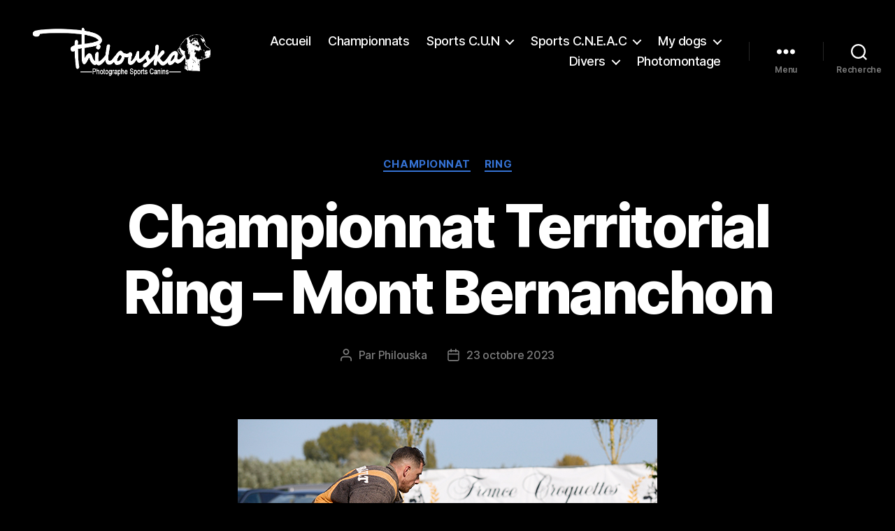

--- FILE ---
content_type: text/html; charset=UTF-8
request_url: https://www.philouska.fr/?p=13761
body_size: 18388
content:
<!DOCTYPE html>

<html class="no-js" lang="fr-FR">

	<head>

		<meta charset="UTF-8">
		<meta name="viewport" content="width=device-width, initial-scale=1.0">

		<link rel="profile" href="https://gmpg.org/xfn/11">

		<title>Championnat Territorial Ring &#8211; Mont Bernanchon &#8211; Philouska</title>
<meta name='robots' content='max-image-preview:large' />
	<style>img:is([sizes="auto" i], [sizes^="auto," i]) { contain-intrinsic-size: 3000px 1500px }</style>
	<link rel="alternate" type="application/rss+xml" title="Philouska &raquo; Flux" href="https://www.philouska.fr/?feed=rss2" />
<link rel="alternate" type="application/rss+xml" title="Philouska &raquo; Flux des commentaires" href="https://www.philouska.fr/?feed=comments-rss2" />
<script>
window._wpemojiSettings = {"baseUrl":"https:\/\/s.w.org\/images\/core\/emoji\/16.0.1\/72x72\/","ext":".png","svgUrl":"https:\/\/s.w.org\/images\/core\/emoji\/16.0.1\/svg\/","svgExt":".svg","source":{"concatemoji":"https:\/\/www.philouska.fr\/wp-includes\/js\/wp-emoji-release.min.js?ver=6.8.3"}};
/*! This file is auto-generated */
!function(s,n){var o,i,e;function c(e){try{var t={supportTests:e,timestamp:(new Date).valueOf()};sessionStorage.setItem(o,JSON.stringify(t))}catch(e){}}function p(e,t,n){e.clearRect(0,0,e.canvas.width,e.canvas.height),e.fillText(t,0,0);var t=new Uint32Array(e.getImageData(0,0,e.canvas.width,e.canvas.height).data),a=(e.clearRect(0,0,e.canvas.width,e.canvas.height),e.fillText(n,0,0),new Uint32Array(e.getImageData(0,0,e.canvas.width,e.canvas.height).data));return t.every(function(e,t){return e===a[t]})}function u(e,t){e.clearRect(0,0,e.canvas.width,e.canvas.height),e.fillText(t,0,0);for(var n=e.getImageData(16,16,1,1),a=0;a<n.data.length;a++)if(0!==n.data[a])return!1;return!0}function f(e,t,n,a){switch(t){case"flag":return n(e,"\ud83c\udff3\ufe0f\u200d\u26a7\ufe0f","\ud83c\udff3\ufe0f\u200b\u26a7\ufe0f")?!1:!n(e,"\ud83c\udde8\ud83c\uddf6","\ud83c\udde8\u200b\ud83c\uddf6")&&!n(e,"\ud83c\udff4\udb40\udc67\udb40\udc62\udb40\udc65\udb40\udc6e\udb40\udc67\udb40\udc7f","\ud83c\udff4\u200b\udb40\udc67\u200b\udb40\udc62\u200b\udb40\udc65\u200b\udb40\udc6e\u200b\udb40\udc67\u200b\udb40\udc7f");case"emoji":return!a(e,"\ud83e\udedf")}return!1}function g(e,t,n,a){var r="undefined"!=typeof WorkerGlobalScope&&self instanceof WorkerGlobalScope?new OffscreenCanvas(300,150):s.createElement("canvas"),o=r.getContext("2d",{willReadFrequently:!0}),i=(o.textBaseline="top",o.font="600 32px Arial",{});return e.forEach(function(e){i[e]=t(o,e,n,a)}),i}function t(e){var t=s.createElement("script");t.src=e,t.defer=!0,s.head.appendChild(t)}"undefined"!=typeof Promise&&(o="wpEmojiSettingsSupports",i=["flag","emoji"],n.supports={everything:!0,everythingExceptFlag:!0},e=new Promise(function(e){s.addEventListener("DOMContentLoaded",e,{once:!0})}),new Promise(function(t){var n=function(){try{var e=JSON.parse(sessionStorage.getItem(o));if("object"==typeof e&&"number"==typeof e.timestamp&&(new Date).valueOf()<e.timestamp+604800&&"object"==typeof e.supportTests)return e.supportTests}catch(e){}return null}();if(!n){if("undefined"!=typeof Worker&&"undefined"!=typeof OffscreenCanvas&&"undefined"!=typeof URL&&URL.createObjectURL&&"undefined"!=typeof Blob)try{var e="postMessage("+g.toString()+"("+[JSON.stringify(i),f.toString(),p.toString(),u.toString()].join(",")+"));",a=new Blob([e],{type:"text/javascript"}),r=new Worker(URL.createObjectURL(a),{name:"wpTestEmojiSupports"});return void(r.onmessage=function(e){c(n=e.data),r.terminate(),t(n)})}catch(e){}c(n=g(i,f,p,u))}t(n)}).then(function(e){for(var t in e)n.supports[t]=e[t],n.supports.everything=n.supports.everything&&n.supports[t],"flag"!==t&&(n.supports.everythingExceptFlag=n.supports.everythingExceptFlag&&n.supports[t]);n.supports.everythingExceptFlag=n.supports.everythingExceptFlag&&!n.supports.flag,n.DOMReady=!1,n.readyCallback=function(){n.DOMReady=!0}}).then(function(){return e}).then(function(){var e;n.supports.everything||(n.readyCallback(),(e=n.source||{}).concatemoji?t(e.concatemoji):e.wpemoji&&e.twemoji&&(t(e.twemoji),t(e.wpemoji)))}))}((window,document),window._wpemojiSettings);
</script>
<style id='wp-emoji-styles-inline-css'>

	img.wp-smiley, img.emoji {
		display: inline !important;
		border: none !important;
		box-shadow: none !important;
		height: 1em !important;
		width: 1em !important;
		margin: 0 0.07em !important;
		vertical-align: -0.1em !important;
		background: none !important;
		padding: 0 !important;
	}
</style>
<link rel='stylesheet' id='wp-block-library-css' href='https://www.philouska.fr/wp-includes/css/dist/block-library/style.min.css?ver=6.8.3' media='all' />
<style id='classic-theme-styles-inline-css'>
/*! This file is auto-generated */
.wp-block-button__link{color:#fff;background-color:#32373c;border-radius:9999px;box-shadow:none;text-decoration:none;padding:calc(.667em + 2px) calc(1.333em + 2px);font-size:1.125em}.wp-block-file__button{background:#32373c;color:#fff;text-decoration:none}
</style>
<style id='spacedmonkey-classic-menu-block-style-inline-css'>
.wp-classic-menu-block>.menu{list-style:none;margin:0;padding:0;text-align:left;width:100%}.wp-classic-menu-block>.menu ul{left:-999em;list-style:none;margin:0;padding:0;position:absolute}.wp-classic-menu-block>.menu li{display:inline-block;padding-right:var(--wp--style--block-gap,2em);position:relative;text-align:left}.wp-classic-menu-block>.menu li:hover>ul{left:auto}.wp-classic-menu-block>.menu li li{display:block}.wp-classic-menu-block>.menu li li:hover>ul{left:100%;top:0}

</style>
<style id='themezee-magazine-blocks-column-style-inline-css'>

:root{--tz-column-gap:1.5em}.tz-magazine-block,.tz-magazine-block .tz-magazine-post{margin-bottom:1.5em}.tz-magazine-block .tz-entry-image{margin:0;max-width:100%;vertical-align:top}.tz-magazine-block .tz-entry-title{font-size:24px;font-size:1.5rem}.tz-magazine-block .tz-entry-meta{font-size:15px;font-size:.9375rem}.tz-magazine-block .tz-meta-field{margin-right:.5rem}.tz-magazine-thumbnail-list .tz-magazine-post{display:flex;flex-wrap:nowrap}.tz-magazine-thumbnail-list .tz-magazine-post .tz-post-image{padding-right:.5em;padding-right:calc(var(--tz-column-gap)/3);width:30%}.tz-magazine-thumbnail-list .tz-magazine-post .tz-post-image .wp-post-image{margin:0}.tz-magazine-thumbnail-list .tz-magazine-post .tz-post-content{padding-left:.5em;padding-left:calc(var(--tz-column-gap)/3);width:70%}.tz-magazine-thumbnail-list .tz-magazine-post .tz-entry-title{font-size:18px;font-size:1.125rem}

</style>
<style id='themezee-magazine-blocks-columns-style-inline-css'>
.wp-block-themezee-magazine-blocks-column.tz-magazine-block{margin-bottom:0}@media only screen and (min-width:480px){.tz-magazine-columns{display:flex;flex-wrap:wrap;margin-right:-1.5em;margin-right:calc(var(--tz-column-gap)*-1)}.tz-magazine-columns .wp-block-themezee-magazine-blocks-column{padding-right:1.5em;padding-right:var(--tz-column-gap);width:50%}}

</style>
<style id='themezee-magazine-blocks-grid-style-inline-css'>
@media only screen and (min-width:480px){.tz-magazine-grid-columns-2,.tz-magazine-grid-columns-4{display:flex;flex-wrap:wrap;margin-right:-1.5em;margin-right:calc(var(--tz-column-gap)*-1)}.tz-magazine-grid-columns-2 .tz-post-wrap,.tz-magazine-grid-columns-4 .tz-post-wrap{box-sizing:border-box;padding-right:1.5em;padding-right:var(--tz-column-gap);width:50%}}@media only screen and (min-width:560px){.tz-magazine-grid-columns-3{display:flex;flex-wrap:wrap;margin-right:-1.5em;margin-right:calc(var(--tz-column-gap)*-1)}.tz-magazine-grid-columns-3 .tz-post-wrap{box-sizing:border-box;padding-right:1.5em;padding-right:var(--tz-column-gap);width:33.3333333333%}}@media only screen and (min-width:640px){.tz-magazine-grid-columns-4 .tz-post-wrap{box-sizing:border-box;width:25%}}

</style>
<style id='themezee-magazine-blocks-horizontal-style-inline-css'>
@media only screen and (min-width:560px){.tz-magazine-horizontal .tz-magazine-highlight-post .tz-magazine-post{display:flex;flex-wrap:wrap}.tz-magazine-horizontal .tz-magazine-highlight-post .tz-magazine-post .tz-post-image{box-sizing:border-box;padding-right:.75em;padding-right:calc(var(--tz-column-gap)/2);width:50%}.tz-magazine-horizontal .tz-magazine-highlight-post .tz-magazine-post .tz-post-image .wp-post-image{margin:0}.tz-magazine-horizontal .tz-magazine-highlight-post .tz-magazine-post .tz-post-content{box-sizing:border-box;padding-left:.75em;padding-left:calc(var(--tz-column-gap)/2);width:50%}}

</style>
<style id='themezee-magazine-blocks-list-style-inline-css'>
@media only screen and (min-width:480px){.tz-magazine-list .tz-magazine-post{display:flex;flex-wrap:wrap}.tz-magazine-list .tz-magazine-post .tz-post-image{box-sizing:border-box;padding-right:.75em;padding-right:calc(var(--tz-column-gap)/2);width:50%}.tz-magazine-list .tz-magazine-post .tz-post-image .wp-post-image{margin:0}.tz-magazine-list .tz-magazine-post .tz-post-content{box-sizing:border-box;padding-left:.75em;padding-left:calc(var(--tz-column-gap)/2);width:50%}.tz-magazine-list-40-60 .tz-magazine-post .tz-post-image{width:40%}.tz-magazine-list-40-60 .tz-magazine-post .tz-post-content{width:60%}.tz-magazine-list-30-70 .tz-magazine-post .tz-post-image{width:30%}.tz-magazine-list-30-70 .tz-magazine-post .tz-post-content{width:70%}}

</style>
<style id='themezee-magazine-blocks-vertical-style-inline-css'>
@media only screen and (min-width:560px){.tz-magazine-vertical{display:flex;flex-wrap:wrap}.tz-magazine-vertical .tz-magazine-highlight-post{box-sizing:border-box;padding-right:.75em;padding-right:calc(var(--tz-column-gap)/2);width:50%}.tz-magazine-vertical .tz-magazine-thumbnail-list{box-sizing:border-box;padding-left:.75em;padding-left:calc(var(--tz-column-gap)/2);width:50%}}

</style>
<style id='global-styles-inline-css'>
:root{--wp--preset--aspect-ratio--square: 1;--wp--preset--aspect-ratio--4-3: 4/3;--wp--preset--aspect-ratio--3-4: 3/4;--wp--preset--aspect-ratio--3-2: 3/2;--wp--preset--aspect-ratio--2-3: 2/3;--wp--preset--aspect-ratio--16-9: 16/9;--wp--preset--aspect-ratio--9-16: 9/16;--wp--preset--color--black: #000000;--wp--preset--color--cyan-bluish-gray: #abb8c3;--wp--preset--color--white: #ffffff;--wp--preset--color--pale-pink: #f78da7;--wp--preset--color--vivid-red: #cf2e2e;--wp--preset--color--luminous-vivid-orange: #ff6900;--wp--preset--color--luminous-vivid-amber: #fcb900;--wp--preset--color--light-green-cyan: #7bdcb5;--wp--preset--color--vivid-green-cyan: #00d084;--wp--preset--color--pale-cyan-blue: #8ed1fc;--wp--preset--color--vivid-cyan-blue: #0693e3;--wp--preset--color--vivid-purple: #9b51e0;--wp--preset--color--accent: #3572d4;--wp--preset--color--primary: #ffffff;--wp--preset--color--secondary: #7c7c7c;--wp--preset--color--subtle-background: #262626;--wp--preset--color--background: #000000;--wp--preset--gradient--vivid-cyan-blue-to-vivid-purple: linear-gradient(135deg,rgba(6,147,227,1) 0%,rgb(155,81,224) 100%);--wp--preset--gradient--light-green-cyan-to-vivid-green-cyan: linear-gradient(135deg,rgb(122,220,180) 0%,rgb(0,208,130) 100%);--wp--preset--gradient--luminous-vivid-amber-to-luminous-vivid-orange: linear-gradient(135deg,rgba(252,185,0,1) 0%,rgba(255,105,0,1) 100%);--wp--preset--gradient--luminous-vivid-orange-to-vivid-red: linear-gradient(135deg,rgba(255,105,0,1) 0%,rgb(207,46,46) 100%);--wp--preset--gradient--very-light-gray-to-cyan-bluish-gray: linear-gradient(135deg,rgb(238,238,238) 0%,rgb(169,184,195) 100%);--wp--preset--gradient--cool-to-warm-spectrum: linear-gradient(135deg,rgb(74,234,220) 0%,rgb(151,120,209) 20%,rgb(207,42,186) 40%,rgb(238,44,130) 60%,rgb(251,105,98) 80%,rgb(254,248,76) 100%);--wp--preset--gradient--blush-light-purple: linear-gradient(135deg,rgb(255,206,236) 0%,rgb(152,150,240) 100%);--wp--preset--gradient--blush-bordeaux: linear-gradient(135deg,rgb(254,205,165) 0%,rgb(254,45,45) 50%,rgb(107,0,62) 100%);--wp--preset--gradient--luminous-dusk: linear-gradient(135deg,rgb(255,203,112) 0%,rgb(199,81,192) 50%,rgb(65,88,208) 100%);--wp--preset--gradient--pale-ocean: linear-gradient(135deg,rgb(255,245,203) 0%,rgb(182,227,212) 50%,rgb(51,167,181) 100%);--wp--preset--gradient--electric-grass: linear-gradient(135deg,rgb(202,248,128) 0%,rgb(113,206,126) 100%);--wp--preset--gradient--midnight: linear-gradient(135deg,rgb(2,3,129) 0%,rgb(40,116,252) 100%);--wp--preset--font-size--small: 18px;--wp--preset--font-size--medium: 20px;--wp--preset--font-size--large: 26.25px;--wp--preset--font-size--x-large: 42px;--wp--preset--font-size--normal: 21px;--wp--preset--font-size--larger: 32px;--wp--preset--spacing--20: 0.44rem;--wp--preset--spacing--30: 0.67rem;--wp--preset--spacing--40: 1rem;--wp--preset--spacing--50: 1.5rem;--wp--preset--spacing--60: 2.25rem;--wp--preset--spacing--70: 3.38rem;--wp--preset--spacing--80: 5.06rem;--wp--preset--shadow--natural: 6px 6px 9px rgba(0, 0, 0, 0.2);--wp--preset--shadow--deep: 12px 12px 50px rgba(0, 0, 0, 0.4);--wp--preset--shadow--sharp: 6px 6px 0px rgba(0, 0, 0, 0.2);--wp--preset--shadow--outlined: 6px 6px 0px -3px rgba(255, 255, 255, 1), 6px 6px rgba(0, 0, 0, 1);--wp--preset--shadow--crisp: 6px 6px 0px rgba(0, 0, 0, 1);}:where(.is-layout-flex){gap: 0.5em;}:where(.is-layout-grid){gap: 0.5em;}body .is-layout-flex{display: flex;}.is-layout-flex{flex-wrap: wrap;align-items: center;}.is-layout-flex > :is(*, div){margin: 0;}body .is-layout-grid{display: grid;}.is-layout-grid > :is(*, div){margin: 0;}:where(.wp-block-columns.is-layout-flex){gap: 2em;}:where(.wp-block-columns.is-layout-grid){gap: 2em;}:where(.wp-block-post-template.is-layout-flex){gap: 1.25em;}:where(.wp-block-post-template.is-layout-grid){gap: 1.25em;}.has-black-color{color: var(--wp--preset--color--black) !important;}.has-cyan-bluish-gray-color{color: var(--wp--preset--color--cyan-bluish-gray) !important;}.has-white-color{color: var(--wp--preset--color--white) !important;}.has-pale-pink-color{color: var(--wp--preset--color--pale-pink) !important;}.has-vivid-red-color{color: var(--wp--preset--color--vivid-red) !important;}.has-luminous-vivid-orange-color{color: var(--wp--preset--color--luminous-vivid-orange) !important;}.has-luminous-vivid-amber-color{color: var(--wp--preset--color--luminous-vivid-amber) !important;}.has-light-green-cyan-color{color: var(--wp--preset--color--light-green-cyan) !important;}.has-vivid-green-cyan-color{color: var(--wp--preset--color--vivid-green-cyan) !important;}.has-pale-cyan-blue-color{color: var(--wp--preset--color--pale-cyan-blue) !important;}.has-vivid-cyan-blue-color{color: var(--wp--preset--color--vivid-cyan-blue) !important;}.has-vivid-purple-color{color: var(--wp--preset--color--vivid-purple) !important;}.has-black-background-color{background-color: var(--wp--preset--color--black) !important;}.has-cyan-bluish-gray-background-color{background-color: var(--wp--preset--color--cyan-bluish-gray) !important;}.has-white-background-color{background-color: var(--wp--preset--color--white) !important;}.has-pale-pink-background-color{background-color: var(--wp--preset--color--pale-pink) !important;}.has-vivid-red-background-color{background-color: var(--wp--preset--color--vivid-red) !important;}.has-luminous-vivid-orange-background-color{background-color: var(--wp--preset--color--luminous-vivid-orange) !important;}.has-luminous-vivid-amber-background-color{background-color: var(--wp--preset--color--luminous-vivid-amber) !important;}.has-light-green-cyan-background-color{background-color: var(--wp--preset--color--light-green-cyan) !important;}.has-vivid-green-cyan-background-color{background-color: var(--wp--preset--color--vivid-green-cyan) !important;}.has-pale-cyan-blue-background-color{background-color: var(--wp--preset--color--pale-cyan-blue) !important;}.has-vivid-cyan-blue-background-color{background-color: var(--wp--preset--color--vivid-cyan-blue) !important;}.has-vivid-purple-background-color{background-color: var(--wp--preset--color--vivid-purple) !important;}.has-black-border-color{border-color: var(--wp--preset--color--black) !important;}.has-cyan-bluish-gray-border-color{border-color: var(--wp--preset--color--cyan-bluish-gray) !important;}.has-white-border-color{border-color: var(--wp--preset--color--white) !important;}.has-pale-pink-border-color{border-color: var(--wp--preset--color--pale-pink) !important;}.has-vivid-red-border-color{border-color: var(--wp--preset--color--vivid-red) !important;}.has-luminous-vivid-orange-border-color{border-color: var(--wp--preset--color--luminous-vivid-orange) !important;}.has-luminous-vivid-amber-border-color{border-color: var(--wp--preset--color--luminous-vivid-amber) !important;}.has-light-green-cyan-border-color{border-color: var(--wp--preset--color--light-green-cyan) !important;}.has-vivid-green-cyan-border-color{border-color: var(--wp--preset--color--vivid-green-cyan) !important;}.has-pale-cyan-blue-border-color{border-color: var(--wp--preset--color--pale-cyan-blue) !important;}.has-vivid-cyan-blue-border-color{border-color: var(--wp--preset--color--vivid-cyan-blue) !important;}.has-vivid-purple-border-color{border-color: var(--wp--preset--color--vivid-purple) !important;}.has-vivid-cyan-blue-to-vivid-purple-gradient-background{background: var(--wp--preset--gradient--vivid-cyan-blue-to-vivid-purple) !important;}.has-light-green-cyan-to-vivid-green-cyan-gradient-background{background: var(--wp--preset--gradient--light-green-cyan-to-vivid-green-cyan) !important;}.has-luminous-vivid-amber-to-luminous-vivid-orange-gradient-background{background: var(--wp--preset--gradient--luminous-vivid-amber-to-luminous-vivid-orange) !important;}.has-luminous-vivid-orange-to-vivid-red-gradient-background{background: var(--wp--preset--gradient--luminous-vivid-orange-to-vivid-red) !important;}.has-very-light-gray-to-cyan-bluish-gray-gradient-background{background: var(--wp--preset--gradient--very-light-gray-to-cyan-bluish-gray) !important;}.has-cool-to-warm-spectrum-gradient-background{background: var(--wp--preset--gradient--cool-to-warm-spectrum) !important;}.has-blush-light-purple-gradient-background{background: var(--wp--preset--gradient--blush-light-purple) !important;}.has-blush-bordeaux-gradient-background{background: var(--wp--preset--gradient--blush-bordeaux) !important;}.has-luminous-dusk-gradient-background{background: var(--wp--preset--gradient--luminous-dusk) !important;}.has-pale-ocean-gradient-background{background: var(--wp--preset--gradient--pale-ocean) !important;}.has-electric-grass-gradient-background{background: var(--wp--preset--gradient--electric-grass) !important;}.has-midnight-gradient-background{background: var(--wp--preset--gradient--midnight) !important;}.has-small-font-size{font-size: var(--wp--preset--font-size--small) !important;}.has-medium-font-size{font-size: var(--wp--preset--font-size--medium) !important;}.has-large-font-size{font-size: var(--wp--preset--font-size--large) !important;}.has-x-large-font-size{font-size: var(--wp--preset--font-size--x-large) !important;}
:where(.wp-block-post-template.is-layout-flex){gap: 1.25em;}:where(.wp-block-post-template.is-layout-grid){gap: 1.25em;}
:where(.wp-block-columns.is-layout-flex){gap: 2em;}:where(.wp-block-columns.is-layout-grid){gap: 2em;}
:root :where(.wp-block-pullquote){font-size: 1.5em;line-height: 1.6;}
</style>
<link rel='stylesheet' id='twentytwenty-style-css' href='https://www.philouska.fr/wp-content/themes/twentytwenty/style.css?ver=3.0' media='all' />
<style id='twentytwenty-style-inline-css'>
.color-accent,.color-accent-hover:hover,.color-accent-hover:focus,:root .has-accent-color,.has-drop-cap:not(:focus):first-letter,.wp-block-button.is-style-outline,a { color: #3572d4; }blockquote,.border-color-accent,.border-color-accent-hover:hover,.border-color-accent-hover:focus { border-color: #3572d4; }button,.button,.faux-button,.wp-block-button__link,.wp-block-file .wp-block-file__button,input[type="button"],input[type="reset"],input[type="submit"],.bg-accent,.bg-accent-hover:hover,.bg-accent-hover:focus,:root .has-accent-background-color,.comment-reply-link { background-color: #3572d4; }.fill-children-accent,.fill-children-accent * { fill: #3572d4; }:root .has-background-color,button,.button,.faux-button,.wp-block-button__link,.wp-block-file__button,input[type="button"],input[type="reset"],input[type="submit"],.wp-block-button,.comment-reply-link,.has-background.has-primary-background-color:not(.has-text-color),.has-background.has-primary-background-color *:not(.has-text-color),.has-background.has-accent-background-color:not(.has-text-color),.has-background.has-accent-background-color *:not(.has-text-color) { color: #000000; }:root .has-background-background-color { background-color: #000000; }body,.entry-title a,:root .has-primary-color { color: #ffffff; }:root .has-primary-background-color { background-color: #ffffff; }cite,figcaption,.wp-caption-text,.post-meta,.entry-content .wp-block-archives li,.entry-content .wp-block-categories li,.entry-content .wp-block-latest-posts li,.wp-block-latest-comments__comment-date,.wp-block-latest-posts__post-date,.wp-block-embed figcaption,.wp-block-image figcaption,.wp-block-pullquote cite,.comment-metadata,.comment-respond .comment-notes,.comment-respond .logged-in-as,.pagination .dots,.entry-content hr:not(.has-background),hr.styled-separator,:root .has-secondary-color { color: #7c7c7c; }:root .has-secondary-background-color { background-color: #7c7c7c; }pre,fieldset,input,textarea,table,table *,hr { border-color: #262626; }caption,code,code,kbd,samp,.wp-block-table.is-style-stripes tbody tr:nth-child(odd),:root .has-subtle-background-background-color { background-color: #262626; }.wp-block-table.is-style-stripes { border-bottom-color: #262626; }.wp-block-latest-posts.is-grid li { border-top-color: #262626; }:root .has-subtle-background-color { color: #262626; }body:not(.overlay-header) .primary-menu > li > a,body:not(.overlay-header) .primary-menu > li > .icon,.modal-menu a,.footer-menu a, .footer-widgets a:where(:not(.wp-block-button__link)),#site-footer .wp-block-button.is-style-outline,.wp-block-pullquote:before,.singular:not(.overlay-header) .entry-header a,.archive-header a,.header-footer-group .color-accent,.header-footer-group .color-accent-hover:hover { color: #3572d4; }.social-icons a,#site-footer button:not(.toggle),#site-footer .button,#site-footer .faux-button,#site-footer .wp-block-button__link,#site-footer .wp-block-file__button,#site-footer input[type="button"],#site-footer input[type="reset"],#site-footer input[type="submit"] { background-color: #3572d4; }.social-icons a,body:not(.overlay-header) .primary-menu ul,.header-footer-group button,.header-footer-group .button,.header-footer-group .faux-button,.header-footer-group .wp-block-button:not(.is-style-outline) .wp-block-button__link,.header-footer-group .wp-block-file__button,.header-footer-group input[type="button"],.header-footer-group input[type="reset"],.header-footer-group input[type="submit"] { color: #000000; }#site-header,.footer-nav-widgets-wrapper,#site-footer,.menu-modal,.menu-modal-inner,.search-modal-inner,.archive-header,.singular .entry-header,.singular .featured-media:before,.wp-block-pullquote:before { background-color: #000000; }.header-footer-group,body:not(.overlay-header) #site-header .toggle,.menu-modal .toggle { color: #ffffff; }body:not(.overlay-header) .primary-menu ul { background-color: #ffffff; }body:not(.overlay-header) .primary-menu > li > ul:after { border-bottom-color: #ffffff; }body:not(.overlay-header) .primary-menu ul ul:after { border-left-color: #ffffff; }.site-description,body:not(.overlay-header) .toggle-inner .toggle-text,.widget .post-date,.widget .rss-date,.widget_archive li,.widget_categories li,.widget cite,.widget_pages li,.widget_meta li,.widget_nav_menu li,.powered-by-wordpress,.footer-credits .privacy-policy,.to-the-top,.singular .entry-header .post-meta,.singular:not(.overlay-header) .entry-header .post-meta a { color: #7c7c7c; }.header-footer-group pre,.header-footer-group fieldset,.header-footer-group input,.header-footer-group textarea,.header-footer-group table,.header-footer-group table *,.footer-nav-widgets-wrapper,#site-footer,.menu-modal nav *,.footer-widgets-outer-wrapper,.footer-top { border-color: #262626; }.header-footer-group table caption,body:not(.overlay-header) .header-inner .toggle-wrapper::before { background-color: #262626; }
</style>
<link rel='stylesheet' id='twentytwenty-fonts-css' href='https://www.philouska.fr/wp-content/themes/twentytwenty/assets/css/font-inter.css?ver=3.0' media='all' />
<link rel='stylesheet' id='twentytwenty-print-style-css' href='https://www.philouska.fr/wp-content/themes/twentytwenty/print.css?ver=3.0' media='print' />
<script src="https://www.philouska.fr/wp-content/themes/twentytwenty/assets/js/index.js?ver=3.0" id="twentytwenty-js-js" defer data-wp-strategy="defer"></script>
<link rel="https://api.w.org/" href="https://www.philouska.fr/index.php?rest_route=/" /><link rel="alternate" title="JSON" type="application/json" href="https://www.philouska.fr/index.php?rest_route=/wp/v2/posts/13761" /><link rel="EditURI" type="application/rsd+xml" title="RSD" href="https://www.philouska.fr/xmlrpc.php?rsd" />
<meta name="generator" content="WordPress 6.8.3" />
<link rel="canonical" href="https://www.philouska.fr/?p=13761" />
<link rel='shortlink' href='https://www.philouska.fr/?p=13761' />
<link rel="alternate" title="oEmbed (JSON)" type="application/json+oembed" href="https://www.philouska.fr/index.php?rest_route=%2Foembed%2F1.0%2Fembed&#038;url=https%3A%2F%2Fwww.philouska.fr%2F%3Fp%3D13761" />
<link rel="alternate" title="oEmbed (XML)" type="text/xml+oembed" href="https://www.philouska.fr/index.php?rest_route=%2Foembed%2F1.0%2Fembed&#038;url=https%3A%2F%2Fwww.philouska.fr%2F%3Fp%3D13761&#038;format=xml" />
<script>
document.documentElement.className = document.documentElement.className.replace( 'no-js', 'js' );
//# sourceURL=twentytwenty_no_js_class
</script>
<style id="custom-background-css">
body.custom-background { background-color: #000000; }
</style>
	<link rel="icon" href="https://www.philouska.fr/wp-content/uploads/2022/12/LOGO2018-blanc-150x150.png" sizes="32x32" />
<link rel="icon" href="https://www.philouska.fr/wp-content/uploads/2022/12/LOGO2018-blanc.png" sizes="192x192" />
<link rel="apple-touch-icon" href="https://www.philouska.fr/wp-content/uploads/2022/12/LOGO2018-blanc.png" />
<meta name="msapplication-TileImage" content="https://www.philouska.fr/wp-content/uploads/2022/12/LOGO2018-blanc.png" />

	</head>

	<body class="wp-singular post-template-default single single-post postid-13761 single-format-standard custom-background wp-custom-logo wp-embed-responsive wp-theme-twentytwenty singular enable-search-modal has-post-thumbnail has-single-pagination showing-comments hide-avatars footer-top-visible reduced-spacing">

		<a class="skip-link screen-reader-text" href="#site-content">Aller au contenu</a>
		<header id="site-header" class="header-footer-group">

			<div class="header-inner section-inner">

				<div class="header-titles-wrapper">

					
						<button class="toggle search-toggle mobile-search-toggle" data-toggle-target=".search-modal" data-toggle-body-class="showing-search-modal" data-set-focus=".search-modal .search-field" aria-expanded="false">
							<span class="toggle-inner">
								<span class="toggle-icon">
									<svg class="svg-icon" aria-hidden="true" role="img" focusable="false" xmlns="http://www.w3.org/2000/svg" width="23" height="23" viewBox="0 0 23 23"><path d="M38.710696,48.0601792 L43,52.3494831 L41.3494831,54 L37.0601792,49.710696 C35.2632422,51.1481185 32.9839107,52.0076499 30.5038249,52.0076499 C24.7027226,52.0076499 20,47.3049272 20,41.5038249 C20,35.7027226 24.7027226,31 30.5038249,31 C36.3049272,31 41.0076499,35.7027226 41.0076499,41.5038249 C41.0076499,43.9839107 40.1481185,46.2632422 38.710696,48.0601792 Z M36.3875844,47.1716785 C37.8030221,45.7026647 38.6734666,43.7048964 38.6734666,41.5038249 C38.6734666,36.9918565 35.0157934,33.3341833 30.5038249,33.3341833 C25.9918565,33.3341833 22.3341833,36.9918565 22.3341833,41.5038249 C22.3341833,46.0157934 25.9918565,49.6734666 30.5038249,49.6734666 C32.7048964,49.6734666 34.7026647,48.8030221 36.1716785,47.3875844 C36.2023931,47.347638 36.2360451,47.3092237 36.2726343,47.2726343 C36.3092237,47.2360451 36.347638,47.2023931 36.3875844,47.1716785 Z" transform="translate(-20 -31)" /></svg>								</span>
								<span class="toggle-text">Recherche</span>
							</span>
						</button><!-- .search-toggle -->

					
					<div class="header-titles">

						<div class="site-logo faux-heading"><a href="https://www.philouska.fr/" class="custom-logo-link" rel="home"><img width="590" height="161" style="height: 161px;" src="https://www.philouska.fr/wp-content/uploads/2022/12/LOGO2018-blanc.png" class="custom-logo" alt="Philouska" decoding="async" fetchpriority="high" srcset="https://www.philouska.fr/wp-content/uploads/2022/12/LOGO2018-blanc.png 1181w, https://www.philouska.fr/wp-content/uploads/2022/12/LOGO2018-blanc-300x82.png 300w, https://www.philouska.fr/wp-content/uploads/2022/12/LOGO2018-blanc-1024x280.png 1024w, https://www.philouska.fr/wp-content/uploads/2022/12/LOGO2018-blanc-768x210.png 768w" sizes="(max-width: 1181px) 100vw, 1181px" /></a><span class="screen-reader-text">Philouska</span></div>
					</div><!-- .header-titles -->

					<button class="toggle nav-toggle mobile-nav-toggle" data-toggle-target=".menu-modal"  data-toggle-body-class="showing-menu-modal" aria-expanded="false" data-set-focus=".close-nav-toggle">
						<span class="toggle-inner">
							<span class="toggle-icon">
								<svg class="svg-icon" aria-hidden="true" role="img" focusable="false" xmlns="http://www.w3.org/2000/svg" width="26" height="7" viewBox="0 0 26 7"><path fill-rule="evenodd" d="M332.5,45 C330.567003,45 329,43.4329966 329,41.5 C329,39.5670034 330.567003,38 332.5,38 C334.432997,38 336,39.5670034 336,41.5 C336,43.4329966 334.432997,45 332.5,45 Z M342,45 C340.067003,45 338.5,43.4329966 338.5,41.5 C338.5,39.5670034 340.067003,38 342,38 C343.932997,38 345.5,39.5670034 345.5,41.5 C345.5,43.4329966 343.932997,45 342,45 Z M351.5,45 C349.567003,45 348,43.4329966 348,41.5 C348,39.5670034 349.567003,38 351.5,38 C353.432997,38 355,39.5670034 355,41.5 C355,43.4329966 353.432997,45 351.5,45 Z" transform="translate(-329 -38)" /></svg>							</span>
							<span class="toggle-text">Menu</span>
						</span>
					</button><!-- .nav-toggle -->

				</div><!-- .header-titles-wrapper -->

				<div class="header-navigation-wrapper">

					
							<nav class="primary-menu-wrapper" aria-label="Horizontal">

								<ul class="primary-menu reset-list-style">

								<li id="menu-item-11692" class="menu-item menu-item-type-custom menu-item-object-custom menu-item-home menu-item-11692"><a href="http://www.philouska.fr/">Accueil</a></li>
<li id="menu-item-11693" class="menu-item menu-item-type-taxonomy menu-item-object-category current-post-ancestor current-menu-parent current-post-parent menu-item-11693"><a href="https://www.philouska.fr/?cat=21">Championnats</a></li>
<li id="menu-item-11728" class="menu-item menu-item-type-custom menu-item-object-custom menu-item-home menu-item-has-children menu-item-11728"><a href="http://www.philouska.fr/">Sports C.U.N</a><span class="icon"></span>
<ul class="sub-menu">
	<li id="menu-item-11717" class="menu-item menu-item-type-taxonomy menu-item-object-category menu-item-11717"><a href="https://www.philouska.fr/?cat=27">IPO</a></li>
	<li id="menu-item-11698" class="menu-item menu-item-type-taxonomy menu-item-object-category menu-item-11698"><a href="https://www.philouska.fr/?cat=12">Mondioring</a></li>
	<li id="menu-item-11695" class="menu-item menu-item-type-taxonomy menu-item-object-category menu-item-11695"><a href="https://www.philouska.fr/?cat=3">Obédience</a></li>
	<li id="menu-item-13030" class="menu-item menu-item-type-taxonomy menu-item-object-category menu-item-13030"><a href="https://www.philouska.fr/?cat=35">Pistage</a></li>
	<li id="menu-item-11697" class="menu-item menu-item-type-taxonomy menu-item-object-category current-post-ancestor current-menu-parent current-post-parent menu-item-11697"><a href="https://www.philouska.fr/?cat=5">Ring</a></li>
	<li id="menu-item-11702" class="menu-item menu-item-type-taxonomy menu-item-object-category menu-item-11702"><a href="https://www.philouska.fr/?cat=32">Sauvetage</a></li>
	<li id="menu-item-11719" class="menu-item menu-item-type-taxonomy menu-item-object-category menu-item-11719"><a href="https://www.philouska.fr/?cat=22">Sauvetage à l&rsquo;eau</a></li>
</ul>
</li>
<li id="menu-item-11729" class="menu-item menu-item-type-custom menu-item-object-custom menu-item-home menu-item-has-children menu-item-11729"><a href="http://www.philouska.fr/">Sports C.N.E.A.C</a><span class="icon"></span>
<ul class="sub-menu">
	<li id="menu-item-11696" class="menu-item menu-item-type-taxonomy menu-item-object-category menu-item-11696"><a href="https://www.philouska.fr/?cat=4">Agility</a></li>
	<li id="menu-item-11712" class="menu-item menu-item-type-taxonomy menu-item-object-category menu-item-11712"><a href="https://www.philouska.fr/?cat=28">Canicross</a></li>
	<li id="menu-item-11715" class="menu-item menu-item-type-taxonomy menu-item-object-category menu-item-11715"><a href="https://www.philouska.fr/?cat=20">FlyBall</a></li>
	<li id="menu-item-11701" class="menu-item menu-item-type-taxonomy menu-item-object-category menu-item-11701"><a href="https://www.philouska.fr/?cat=18">Obérythmée</a></li>
	<li id="menu-item-11720" class="menu-item menu-item-type-taxonomy menu-item-object-category menu-item-11720"><a href="https://www.philouska.fr/?cat=19">Troupeau</a></li>
</ul>
</li>
<li id="menu-item-11732" class="menu-item menu-item-type-custom menu-item-object-custom menu-item-home menu-item-has-children menu-item-11732"><a href="http://www.philouska.fr/">My dogs</a><span class="icon"></span>
<ul class="sub-menu">
	<li id="menu-item-11733" class="menu-item menu-item-type-taxonomy menu-item-object-category menu-item-11733"><a href="https://www.philouska.fr/?cat=13">Anouska</a></li>
	<li id="menu-item-11734" class="menu-item menu-item-type-taxonomy menu-item-object-category menu-item-11734"><a href="https://www.philouska.fr/?cat=33">Enza</a></li>
	<li id="menu-item-11716" class="menu-item menu-item-type-taxonomy menu-item-object-category menu-item-11716"><a href="https://www.philouska.fr/?cat=17">Grynefiz</a></li>
</ul>
</li>
<li id="menu-item-11730" class="menu-item menu-item-type-custom menu-item-object-custom menu-item-home menu-item-has-children menu-item-11730"><a href="http://www.philouska.fr/">Divers</a><span class="icon"></span>
<ul class="sub-menu">
	<li id="menu-item-11713" class="menu-item menu-item-type-taxonomy menu-item-object-category menu-item-11713"><a href="https://www.philouska.fr/?cat=6">Démo</a></li>
	<li id="menu-item-11714" class="menu-item menu-item-type-taxonomy menu-item-object-category menu-item-11714"><a href="https://www.philouska.fr/?cat=10">Exposition beauté</a></li>
</ul>
</li>
<li id="menu-item-11694" class="menu-item menu-item-type-taxonomy menu-item-object-category menu-item-11694"><a href="https://www.philouska.fr/?cat=11">Photomontage</a></li>

								</ul>

							</nav><!-- .primary-menu-wrapper -->

						
						<div class="header-toggles hide-no-js">

						
							<div class="toggle-wrapper nav-toggle-wrapper has-expanded-menu">

								<button class="toggle nav-toggle desktop-nav-toggle" data-toggle-target=".menu-modal" data-toggle-body-class="showing-menu-modal" aria-expanded="false" data-set-focus=".close-nav-toggle">
									<span class="toggle-inner">
										<span class="toggle-text">Menu</span>
										<span class="toggle-icon">
											<svg class="svg-icon" aria-hidden="true" role="img" focusable="false" xmlns="http://www.w3.org/2000/svg" width="26" height="7" viewBox="0 0 26 7"><path fill-rule="evenodd" d="M332.5,45 C330.567003,45 329,43.4329966 329,41.5 C329,39.5670034 330.567003,38 332.5,38 C334.432997,38 336,39.5670034 336,41.5 C336,43.4329966 334.432997,45 332.5,45 Z M342,45 C340.067003,45 338.5,43.4329966 338.5,41.5 C338.5,39.5670034 340.067003,38 342,38 C343.932997,38 345.5,39.5670034 345.5,41.5 C345.5,43.4329966 343.932997,45 342,45 Z M351.5,45 C349.567003,45 348,43.4329966 348,41.5 C348,39.5670034 349.567003,38 351.5,38 C353.432997,38 355,39.5670034 355,41.5 C355,43.4329966 353.432997,45 351.5,45 Z" transform="translate(-329 -38)" /></svg>										</span>
									</span>
								</button><!-- .nav-toggle -->

							</div><!-- .nav-toggle-wrapper -->

							
							<div class="toggle-wrapper search-toggle-wrapper">

								<button class="toggle search-toggle desktop-search-toggle" data-toggle-target=".search-modal" data-toggle-body-class="showing-search-modal" data-set-focus=".search-modal .search-field" aria-expanded="false">
									<span class="toggle-inner">
										<svg class="svg-icon" aria-hidden="true" role="img" focusable="false" xmlns="http://www.w3.org/2000/svg" width="23" height="23" viewBox="0 0 23 23"><path d="M38.710696,48.0601792 L43,52.3494831 L41.3494831,54 L37.0601792,49.710696 C35.2632422,51.1481185 32.9839107,52.0076499 30.5038249,52.0076499 C24.7027226,52.0076499 20,47.3049272 20,41.5038249 C20,35.7027226 24.7027226,31 30.5038249,31 C36.3049272,31 41.0076499,35.7027226 41.0076499,41.5038249 C41.0076499,43.9839107 40.1481185,46.2632422 38.710696,48.0601792 Z M36.3875844,47.1716785 C37.8030221,45.7026647 38.6734666,43.7048964 38.6734666,41.5038249 C38.6734666,36.9918565 35.0157934,33.3341833 30.5038249,33.3341833 C25.9918565,33.3341833 22.3341833,36.9918565 22.3341833,41.5038249 C22.3341833,46.0157934 25.9918565,49.6734666 30.5038249,49.6734666 C32.7048964,49.6734666 34.7026647,48.8030221 36.1716785,47.3875844 C36.2023931,47.347638 36.2360451,47.3092237 36.2726343,47.2726343 C36.3092237,47.2360451 36.347638,47.2023931 36.3875844,47.1716785 Z" transform="translate(-20 -31)" /></svg>										<span class="toggle-text">Recherche</span>
									</span>
								</button><!-- .search-toggle -->

							</div>

							
						</div><!-- .header-toggles -->
						
				</div><!-- .header-navigation-wrapper -->

			</div><!-- .header-inner -->

			<div class="search-modal cover-modal header-footer-group" data-modal-target-string=".search-modal" role="dialog" aria-modal="true" aria-label="Rechercher">

	<div class="search-modal-inner modal-inner">

		<div class="section-inner">

			<form role="search" aria-label="Rechercher :" method="get" class="search-form" action="https://www.philouska.fr/">
	<label for="search-form-1">
		<span class="screen-reader-text">
			Rechercher :		</span>
		<input type="search" id="search-form-1" class="search-field" placeholder="Rechercher&hellip;" value="" name="s" />
	</label>
	<input type="submit" class="search-submit" value="Rechercher" />
</form>

			<button class="toggle search-untoggle close-search-toggle fill-children-current-color" data-toggle-target=".search-modal" data-toggle-body-class="showing-search-modal" data-set-focus=".search-modal .search-field">
				<span class="screen-reader-text">
					Fermer la recherche				</span>
				<svg class="svg-icon" aria-hidden="true" role="img" focusable="false" xmlns="http://www.w3.org/2000/svg" width="16" height="16" viewBox="0 0 16 16"><polygon fill="" fill-rule="evenodd" points="6.852 7.649 .399 1.195 1.445 .149 7.899 6.602 14.352 .149 15.399 1.195 8.945 7.649 15.399 14.102 14.352 15.149 7.899 8.695 1.445 15.149 .399 14.102" /></svg>			</button><!-- .search-toggle -->

		</div><!-- .section-inner -->

	</div><!-- .search-modal-inner -->

</div><!-- .menu-modal -->

		</header><!-- #site-header -->

		
<div class="menu-modal cover-modal header-footer-group" data-modal-target-string=".menu-modal">

	<div class="menu-modal-inner modal-inner">

		<div class="menu-wrapper section-inner">

			<div class="menu-top">

				<button class="toggle close-nav-toggle fill-children-current-color" data-toggle-target=".menu-modal" data-toggle-body-class="showing-menu-modal" data-set-focus=".menu-modal">
					<span class="toggle-text">Fermer le menu</span>
					<svg class="svg-icon" aria-hidden="true" role="img" focusable="false" xmlns="http://www.w3.org/2000/svg" width="16" height="16" viewBox="0 0 16 16"><polygon fill="" fill-rule="evenodd" points="6.852 7.649 .399 1.195 1.445 .149 7.899 6.602 14.352 .149 15.399 1.195 8.945 7.649 15.399 14.102 14.352 15.149 7.899 8.695 1.445 15.149 .399 14.102" /></svg>				</button><!-- .nav-toggle -->

				
					<nav class="expanded-menu" aria-label="Déplié">

						<ul class="modal-menu reset-list-style">
							<li class="menu-item menu-item-type-custom menu-item-object-custom menu-item-home menu-item-11692"><div class="ancestor-wrapper"><a href="http://www.philouska.fr/">Accueil</a></div><!-- .ancestor-wrapper --></li>
<li class="menu-item menu-item-type-taxonomy menu-item-object-category current-post-ancestor current-menu-parent current-post-parent menu-item-11693"><div class="ancestor-wrapper"><a href="https://www.philouska.fr/?cat=21">Championnats</a></div><!-- .ancestor-wrapper --></li>
<li class="menu-item menu-item-type-custom menu-item-object-custom menu-item-home menu-item-has-children menu-item-11728"><div class="ancestor-wrapper"><a href="http://www.philouska.fr/">Sports C.U.N</a><button class="toggle sub-menu-toggle fill-children-current-color" data-toggle-target=".menu-modal .menu-item-11728 > .sub-menu" data-toggle-type="slidetoggle" data-toggle-duration="250" aria-expanded="false"><span class="screen-reader-text">Afficher le sous-menu</span><svg class="svg-icon" aria-hidden="true" role="img" focusable="false" xmlns="http://www.w3.org/2000/svg" width="20" height="12" viewBox="0 0 20 12"><polygon fill="" fill-rule="evenodd" points="1319.899 365.778 1327.678 358 1329.799 360.121 1319.899 370.021 1310 360.121 1312.121 358" transform="translate(-1310 -358)" /></svg></button></div><!-- .ancestor-wrapper -->
<ul class="sub-menu">
	<li class="menu-item menu-item-type-taxonomy menu-item-object-category menu-item-11717"><div class="ancestor-wrapper"><a href="https://www.philouska.fr/?cat=27">IPO</a></div><!-- .ancestor-wrapper --></li>
	<li class="menu-item menu-item-type-taxonomy menu-item-object-category menu-item-11698"><div class="ancestor-wrapper"><a href="https://www.philouska.fr/?cat=12">Mondioring</a></div><!-- .ancestor-wrapper --></li>
	<li class="menu-item menu-item-type-taxonomy menu-item-object-category menu-item-11695"><div class="ancestor-wrapper"><a href="https://www.philouska.fr/?cat=3">Obédience</a></div><!-- .ancestor-wrapper --></li>
	<li class="menu-item menu-item-type-taxonomy menu-item-object-category menu-item-13030"><div class="ancestor-wrapper"><a href="https://www.philouska.fr/?cat=35">Pistage</a></div><!-- .ancestor-wrapper --></li>
	<li class="menu-item menu-item-type-taxonomy menu-item-object-category current-post-ancestor current-menu-parent current-post-parent menu-item-11697"><div class="ancestor-wrapper"><a href="https://www.philouska.fr/?cat=5">Ring</a></div><!-- .ancestor-wrapper --></li>
	<li class="menu-item menu-item-type-taxonomy menu-item-object-category menu-item-11702"><div class="ancestor-wrapper"><a href="https://www.philouska.fr/?cat=32">Sauvetage</a></div><!-- .ancestor-wrapper --></li>
	<li class="menu-item menu-item-type-taxonomy menu-item-object-category menu-item-11719"><div class="ancestor-wrapper"><a href="https://www.philouska.fr/?cat=22">Sauvetage à l&rsquo;eau</a></div><!-- .ancestor-wrapper --></li>
</ul>
</li>
<li class="menu-item menu-item-type-custom menu-item-object-custom menu-item-home menu-item-has-children menu-item-11729"><div class="ancestor-wrapper"><a href="http://www.philouska.fr/">Sports C.N.E.A.C</a><button class="toggle sub-menu-toggle fill-children-current-color" data-toggle-target=".menu-modal .menu-item-11729 > .sub-menu" data-toggle-type="slidetoggle" data-toggle-duration="250" aria-expanded="false"><span class="screen-reader-text">Afficher le sous-menu</span><svg class="svg-icon" aria-hidden="true" role="img" focusable="false" xmlns="http://www.w3.org/2000/svg" width="20" height="12" viewBox="0 0 20 12"><polygon fill="" fill-rule="evenodd" points="1319.899 365.778 1327.678 358 1329.799 360.121 1319.899 370.021 1310 360.121 1312.121 358" transform="translate(-1310 -358)" /></svg></button></div><!-- .ancestor-wrapper -->
<ul class="sub-menu">
	<li class="menu-item menu-item-type-taxonomy menu-item-object-category menu-item-11696"><div class="ancestor-wrapper"><a href="https://www.philouska.fr/?cat=4">Agility</a></div><!-- .ancestor-wrapper --></li>
	<li class="menu-item menu-item-type-taxonomy menu-item-object-category menu-item-11712"><div class="ancestor-wrapper"><a href="https://www.philouska.fr/?cat=28">Canicross</a></div><!-- .ancestor-wrapper --></li>
	<li class="menu-item menu-item-type-taxonomy menu-item-object-category menu-item-11715"><div class="ancestor-wrapper"><a href="https://www.philouska.fr/?cat=20">FlyBall</a></div><!-- .ancestor-wrapper --></li>
	<li class="menu-item menu-item-type-taxonomy menu-item-object-category menu-item-11701"><div class="ancestor-wrapper"><a href="https://www.philouska.fr/?cat=18">Obérythmée</a></div><!-- .ancestor-wrapper --></li>
	<li class="menu-item menu-item-type-taxonomy menu-item-object-category menu-item-11720"><div class="ancestor-wrapper"><a href="https://www.philouska.fr/?cat=19">Troupeau</a></div><!-- .ancestor-wrapper --></li>
</ul>
</li>
<li class="menu-item menu-item-type-custom menu-item-object-custom menu-item-home menu-item-has-children menu-item-11732"><div class="ancestor-wrapper"><a href="http://www.philouska.fr/">My dogs</a><button class="toggle sub-menu-toggle fill-children-current-color" data-toggle-target=".menu-modal .menu-item-11732 > .sub-menu" data-toggle-type="slidetoggle" data-toggle-duration="250" aria-expanded="false"><span class="screen-reader-text">Afficher le sous-menu</span><svg class="svg-icon" aria-hidden="true" role="img" focusable="false" xmlns="http://www.w3.org/2000/svg" width="20" height="12" viewBox="0 0 20 12"><polygon fill="" fill-rule="evenodd" points="1319.899 365.778 1327.678 358 1329.799 360.121 1319.899 370.021 1310 360.121 1312.121 358" transform="translate(-1310 -358)" /></svg></button></div><!-- .ancestor-wrapper -->
<ul class="sub-menu">
	<li class="menu-item menu-item-type-taxonomy menu-item-object-category menu-item-11733"><div class="ancestor-wrapper"><a href="https://www.philouska.fr/?cat=13">Anouska</a></div><!-- .ancestor-wrapper --></li>
	<li class="menu-item menu-item-type-taxonomy menu-item-object-category menu-item-11734"><div class="ancestor-wrapper"><a href="https://www.philouska.fr/?cat=33">Enza</a></div><!-- .ancestor-wrapper --></li>
	<li class="menu-item menu-item-type-taxonomy menu-item-object-category menu-item-11716"><div class="ancestor-wrapper"><a href="https://www.philouska.fr/?cat=17">Grynefiz</a></div><!-- .ancestor-wrapper --></li>
</ul>
</li>
<li class="menu-item menu-item-type-custom menu-item-object-custom menu-item-home menu-item-has-children menu-item-11730"><div class="ancestor-wrapper"><a href="http://www.philouska.fr/">Divers</a><button class="toggle sub-menu-toggle fill-children-current-color" data-toggle-target=".menu-modal .menu-item-11730 > .sub-menu" data-toggle-type="slidetoggle" data-toggle-duration="250" aria-expanded="false"><span class="screen-reader-text">Afficher le sous-menu</span><svg class="svg-icon" aria-hidden="true" role="img" focusable="false" xmlns="http://www.w3.org/2000/svg" width="20" height="12" viewBox="0 0 20 12"><polygon fill="" fill-rule="evenodd" points="1319.899 365.778 1327.678 358 1329.799 360.121 1319.899 370.021 1310 360.121 1312.121 358" transform="translate(-1310 -358)" /></svg></button></div><!-- .ancestor-wrapper -->
<ul class="sub-menu">
	<li class="menu-item menu-item-type-taxonomy menu-item-object-category menu-item-11713"><div class="ancestor-wrapper"><a href="https://www.philouska.fr/?cat=6">Démo</a></div><!-- .ancestor-wrapper --></li>
	<li class="menu-item menu-item-type-taxonomy menu-item-object-category menu-item-11714"><div class="ancestor-wrapper"><a href="https://www.philouska.fr/?cat=10">Exposition beauté</a></div><!-- .ancestor-wrapper --></li>
</ul>
</li>
<li class="menu-item menu-item-type-taxonomy menu-item-object-category menu-item-11694"><div class="ancestor-wrapper"><a href="https://www.philouska.fr/?cat=11">Photomontage</a></div><!-- .ancestor-wrapper --></li>
						</ul>

					</nav>

					
					<nav class="mobile-menu" aria-label="Mobile">

						<ul class="modal-menu reset-list-style">

						<li class="menu-item menu-item-type-custom menu-item-object-custom menu-item-home menu-item-11692"><div class="ancestor-wrapper"><a href="http://www.philouska.fr/">Accueil</a></div><!-- .ancestor-wrapper --></li>
<li class="menu-item menu-item-type-taxonomy menu-item-object-category current-post-ancestor current-menu-parent current-post-parent menu-item-11693"><div class="ancestor-wrapper"><a href="https://www.philouska.fr/?cat=21">Championnats</a></div><!-- .ancestor-wrapper --></li>
<li class="menu-item menu-item-type-custom menu-item-object-custom menu-item-home menu-item-has-children menu-item-11728"><div class="ancestor-wrapper"><a href="http://www.philouska.fr/">Sports C.U.N</a><button class="toggle sub-menu-toggle fill-children-current-color" data-toggle-target=".menu-modal .menu-item-11728 > .sub-menu" data-toggle-type="slidetoggle" data-toggle-duration="250" aria-expanded="false"><span class="screen-reader-text">Afficher le sous-menu</span><svg class="svg-icon" aria-hidden="true" role="img" focusable="false" xmlns="http://www.w3.org/2000/svg" width="20" height="12" viewBox="0 0 20 12"><polygon fill="" fill-rule="evenodd" points="1319.899 365.778 1327.678 358 1329.799 360.121 1319.899 370.021 1310 360.121 1312.121 358" transform="translate(-1310 -358)" /></svg></button></div><!-- .ancestor-wrapper -->
<ul class="sub-menu">
	<li class="menu-item menu-item-type-taxonomy menu-item-object-category menu-item-11717"><div class="ancestor-wrapper"><a href="https://www.philouska.fr/?cat=27">IPO</a></div><!-- .ancestor-wrapper --></li>
	<li class="menu-item menu-item-type-taxonomy menu-item-object-category menu-item-11698"><div class="ancestor-wrapper"><a href="https://www.philouska.fr/?cat=12">Mondioring</a></div><!-- .ancestor-wrapper --></li>
	<li class="menu-item menu-item-type-taxonomy menu-item-object-category menu-item-11695"><div class="ancestor-wrapper"><a href="https://www.philouska.fr/?cat=3">Obédience</a></div><!-- .ancestor-wrapper --></li>
	<li class="menu-item menu-item-type-taxonomy menu-item-object-category menu-item-13030"><div class="ancestor-wrapper"><a href="https://www.philouska.fr/?cat=35">Pistage</a></div><!-- .ancestor-wrapper --></li>
	<li class="menu-item menu-item-type-taxonomy menu-item-object-category current-post-ancestor current-menu-parent current-post-parent menu-item-11697"><div class="ancestor-wrapper"><a href="https://www.philouska.fr/?cat=5">Ring</a></div><!-- .ancestor-wrapper --></li>
	<li class="menu-item menu-item-type-taxonomy menu-item-object-category menu-item-11702"><div class="ancestor-wrapper"><a href="https://www.philouska.fr/?cat=32">Sauvetage</a></div><!-- .ancestor-wrapper --></li>
	<li class="menu-item menu-item-type-taxonomy menu-item-object-category menu-item-11719"><div class="ancestor-wrapper"><a href="https://www.philouska.fr/?cat=22">Sauvetage à l&rsquo;eau</a></div><!-- .ancestor-wrapper --></li>
</ul>
</li>
<li class="menu-item menu-item-type-custom menu-item-object-custom menu-item-home menu-item-has-children menu-item-11729"><div class="ancestor-wrapper"><a href="http://www.philouska.fr/">Sports C.N.E.A.C</a><button class="toggle sub-menu-toggle fill-children-current-color" data-toggle-target=".menu-modal .menu-item-11729 > .sub-menu" data-toggle-type="slidetoggle" data-toggle-duration="250" aria-expanded="false"><span class="screen-reader-text">Afficher le sous-menu</span><svg class="svg-icon" aria-hidden="true" role="img" focusable="false" xmlns="http://www.w3.org/2000/svg" width="20" height="12" viewBox="0 0 20 12"><polygon fill="" fill-rule="evenodd" points="1319.899 365.778 1327.678 358 1329.799 360.121 1319.899 370.021 1310 360.121 1312.121 358" transform="translate(-1310 -358)" /></svg></button></div><!-- .ancestor-wrapper -->
<ul class="sub-menu">
	<li class="menu-item menu-item-type-taxonomy menu-item-object-category menu-item-11696"><div class="ancestor-wrapper"><a href="https://www.philouska.fr/?cat=4">Agility</a></div><!-- .ancestor-wrapper --></li>
	<li class="menu-item menu-item-type-taxonomy menu-item-object-category menu-item-11712"><div class="ancestor-wrapper"><a href="https://www.philouska.fr/?cat=28">Canicross</a></div><!-- .ancestor-wrapper --></li>
	<li class="menu-item menu-item-type-taxonomy menu-item-object-category menu-item-11715"><div class="ancestor-wrapper"><a href="https://www.philouska.fr/?cat=20">FlyBall</a></div><!-- .ancestor-wrapper --></li>
	<li class="menu-item menu-item-type-taxonomy menu-item-object-category menu-item-11701"><div class="ancestor-wrapper"><a href="https://www.philouska.fr/?cat=18">Obérythmée</a></div><!-- .ancestor-wrapper --></li>
	<li class="menu-item menu-item-type-taxonomy menu-item-object-category menu-item-11720"><div class="ancestor-wrapper"><a href="https://www.philouska.fr/?cat=19">Troupeau</a></div><!-- .ancestor-wrapper --></li>
</ul>
</li>
<li class="menu-item menu-item-type-custom menu-item-object-custom menu-item-home menu-item-has-children menu-item-11732"><div class="ancestor-wrapper"><a href="http://www.philouska.fr/">My dogs</a><button class="toggle sub-menu-toggle fill-children-current-color" data-toggle-target=".menu-modal .menu-item-11732 > .sub-menu" data-toggle-type="slidetoggle" data-toggle-duration="250" aria-expanded="false"><span class="screen-reader-text">Afficher le sous-menu</span><svg class="svg-icon" aria-hidden="true" role="img" focusable="false" xmlns="http://www.w3.org/2000/svg" width="20" height="12" viewBox="0 0 20 12"><polygon fill="" fill-rule="evenodd" points="1319.899 365.778 1327.678 358 1329.799 360.121 1319.899 370.021 1310 360.121 1312.121 358" transform="translate(-1310 -358)" /></svg></button></div><!-- .ancestor-wrapper -->
<ul class="sub-menu">
	<li class="menu-item menu-item-type-taxonomy menu-item-object-category menu-item-11733"><div class="ancestor-wrapper"><a href="https://www.philouska.fr/?cat=13">Anouska</a></div><!-- .ancestor-wrapper --></li>
	<li class="menu-item menu-item-type-taxonomy menu-item-object-category menu-item-11734"><div class="ancestor-wrapper"><a href="https://www.philouska.fr/?cat=33">Enza</a></div><!-- .ancestor-wrapper --></li>
	<li class="menu-item menu-item-type-taxonomy menu-item-object-category menu-item-11716"><div class="ancestor-wrapper"><a href="https://www.philouska.fr/?cat=17">Grynefiz</a></div><!-- .ancestor-wrapper --></li>
</ul>
</li>
<li class="menu-item menu-item-type-custom menu-item-object-custom menu-item-home menu-item-has-children menu-item-11730"><div class="ancestor-wrapper"><a href="http://www.philouska.fr/">Divers</a><button class="toggle sub-menu-toggle fill-children-current-color" data-toggle-target=".menu-modal .menu-item-11730 > .sub-menu" data-toggle-type="slidetoggle" data-toggle-duration="250" aria-expanded="false"><span class="screen-reader-text">Afficher le sous-menu</span><svg class="svg-icon" aria-hidden="true" role="img" focusable="false" xmlns="http://www.w3.org/2000/svg" width="20" height="12" viewBox="0 0 20 12"><polygon fill="" fill-rule="evenodd" points="1319.899 365.778 1327.678 358 1329.799 360.121 1319.899 370.021 1310 360.121 1312.121 358" transform="translate(-1310 -358)" /></svg></button></div><!-- .ancestor-wrapper -->
<ul class="sub-menu">
	<li class="menu-item menu-item-type-taxonomy menu-item-object-category menu-item-11713"><div class="ancestor-wrapper"><a href="https://www.philouska.fr/?cat=6">Démo</a></div><!-- .ancestor-wrapper --></li>
	<li class="menu-item menu-item-type-taxonomy menu-item-object-category menu-item-11714"><div class="ancestor-wrapper"><a href="https://www.philouska.fr/?cat=10">Exposition beauté</a></div><!-- .ancestor-wrapper --></li>
</ul>
</li>
<li class="menu-item menu-item-type-taxonomy menu-item-object-category menu-item-11694"><div class="ancestor-wrapper"><a href="https://www.philouska.fr/?cat=11">Photomontage</a></div><!-- .ancestor-wrapper --></li>

						</ul>

					</nav>

					
			</div><!-- .menu-top -->

			<div class="menu-bottom">

				
					<nav aria-label="Liens de réseaux sociaux étendus">
						<ul class="social-menu reset-list-style social-icons fill-children-current-color">

							<li class="menu-item menu-item-type-custom menu-item-object-custom menu-item-home menu-item-11692"><a href="http://www.philouska.fr/"><span class="screen-reader-text">Accueil</span><svg class="svg-icon" aria-hidden="true" role="img" focusable="false" xmlns="http://www.w3.org/2000/svg" width="18" height="18" viewBox="0 0 18 18"><path d="M6.70846497,10.3082552 C6.43780491,9.94641406 6.5117218,9.43367048 6.87356298,9.16301045 C7.23540415,8.89235035 7.74814771,8.96626726 8.01880776,9.32810842 C8.5875786,10.0884893 9.45856383,10.5643487 10.4057058,10.6321812 C11.3528479,10.7000136 12.2827563,10.3531306 12.9541853,9.68145807 L15.3987642,7.23705399 C16.6390369,5.9529049 16.6212992,3.91168563 15.3588977,2.6492841 C14.0964962,1.38688258 12.0552769,1.36914494 10.77958,2.60113525 L9.37230725,4.00022615 C9.05185726,4.31881314 8.53381538,4.31730281 8.21522839,3.99685275 C7.89664141,3.67640269 7.89815174,3.15836082 8.21860184,2.83977385 L9.63432671,1.43240056 C11.5605503,-0.42800847 14.6223793,-0.401402004 16.5159816,1.49220028 C18.4095838,3.38580256 18.4361903,6.44763148 16.5658147,8.38399647 L14.1113741,10.838437 C13.1043877,11.8457885 11.7095252,12.366113 10.2888121,12.2643643 C8.86809903,12.1626156 7.56162126,11.4488264 6.70846497,10.3082552 Z M11.291535,7.6917448 C11.5621951,8.05358597 11.4882782,8.56632952 11.126437,8.83698955 C10.7645959,9.10764965 10.2518523,9.03373274 9.98119227,8.67189158 C9.4124214,7.91151075 8.54143617,7.43565129 7.59429414,7.36781884 C6.6471521,7.29998638 5.71724372,7.64686937 5.04581464,8.31854193 L2.60123581,10.762946 C1.36096312,12.0470951 1.37870076,14.0883144 2.64110228,15.3507159 C3.90350381,16.6131174 5.94472309,16.630855 7.21873082,15.400549 L8.61782171,14.0014581 C8.93734159,13.6819382 9.45538568,13.6819382 9.77490556,14.0014581 C10.0944254,14.320978 10.0944254,14.839022 9.77490556,15.1585419 L8.36567329,16.5675994 C6.43944966,18.4280085 3.37762074,18.401402 1.48401846,16.5077998 C-0.409583822,14.6141975 -0.436190288,11.5523685 1.43418536,9.61600353 L3.88862594,7.16156298 C4.89561225,6.15421151 6.29047483,5.63388702 7.71118789,5.7356357 C9.13190097,5.83738438 10.4383788,6.55117356 11.291535,7.6917448 Z" /></svg></a></li>
<li class="menu-item menu-item-type-taxonomy menu-item-object-category current-post-ancestor current-menu-parent current-post-parent menu-item-11693"><a href="https://www.philouska.fr/?cat=21"><span class="screen-reader-text">Championnats</span><svg class="svg-icon" aria-hidden="true" role="img" focusable="false" xmlns="http://www.w3.org/2000/svg" width="18" height="18" viewBox="0 0 18 18"><path d="M6.70846497,10.3082552 C6.43780491,9.94641406 6.5117218,9.43367048 6.87356298,9.16301045 C7.23540415,8.89235035 7.74814771,8.96626726 8.01880776,9.32810842 C8.5875786,10.0884893 9.45856383,10.5643487 10.4057058,10.6321812 C11.3528479,10.7000136 12.2827563,10.3531306 12.9541853,9.68145807 L15.3987642,7.23705399 C16.6390369,5.9529049 16.6212992,3.91168563 15.3588977,2.6492841 C14.0964962,1.38688258 12.0552769,1.36914494 10.77958,2.60113525 L9.37230725,4.00022615 C9.05185726,4.31881314 8.53381538,4.31730281 8.21522839,3.99685275 C7.89664141,3.67640269 7.89815174,3.15836082 8.21860184,2.83977385 L9.63432671,1.43240056 C11.5605503,-0.42800847 14.6223793,-0.401402004 16.5159816,1.49220028 C18.4095838,3.38580256 18.4361903,6.44763148 16.5658147,8.38399647 L14.1113741,10.838437 C13.1043877,11.8457885 11.7095252,12.366113 10.2888121,12.2643643 C8.86809903,12.1626156 7.56162126,11.4488264 6.70846497,10.3082552 Z M11.291535,7.6917448 C11.5621951,8.05358597 11.4882782,8.56632952 11.126437,8.83698955 C10.7645959,9.10764965 10.2518523,9.03373274 9.98119227,8.67189158 C9.4124214,7.91151075 8.54143617,7.43565129 7.59429414,7.36781884 C6.6471521,7.29998638 5.71724372,7.64686937 5.04581464,8.31854193 L2.60123581,10.762946 C1.36096312,12.0470951 1.37870076,14.0883144 2.64110228,15.3507159 C3.90350381,16.6131174 5.94472309,16.630855 7.21873082,15.400549 L8.61782171,14.0014581 C8.93734159,13.6819382 9.45538568,13.6819382 9.77490556,14.0014581 C10.0944254,14.320978 10.0944254,14.839022 9.77490556,15.1585419 L8.36567329,16.5675994 C6.43944966,18.4280085 3.37762074,18.401402 1.48401846,16.5077998 C-0.409583822,14.6141975 -0.436190288,11.5523685 1.43418536,9.61600353 L3.88862594,7.16156298 C4.89561225,6.15421151 6.29047483,5.63388702 7.71118789,5.7356357 C9.13190097,5.83738438 10.4383788,6.55117356 11.291535,7.6917448 Z" /></svg></a></li>
<li class="menu-item menu-item-type-custom menu-item-object-custom menu-item-home menu-item-11728"><a href="http://www.philouska.fr/"><span class="screen-reader-text">Sports C.U.N</span><svg class="svg-icon" aria-hidden="true" role="img" focusable="false" xmlns="http://www.w3.org/2000/svg" width="18" height="18" viewBox="0 0 18 18"><path d="M6.70846497,10.3082552 C6.43780491,9.94641406 6.5117218,9.43367048 6.87356298,9.16301045 C7.23540415,8.89235035 7.74814771,8.96626726 8.01880776,9.32810842 C8.5875786,10.0884893 9.45856383,10.5643487 10.4057058,10.6321812 C11.3528479,10.7000136 12.2827563,10.3531306 12.9541853,9.68145807 L15.3987642,7.23705399 C16.6390369,5.9529049 16.6212992,3.91168563 15.3588977,2.6492841 C14.0964962,1.38688258 12.0552769,1.36914494 10.77958,2.60113525 L9.37230725,4.00022615 C9.05185726,4.31881314 8.53381538,4.31730281 8.21522839,3.99685275 C7.89664141,3.67640269 7.89815174,3.15836082 8.21860184,2.83977385 L9.63432671,1.43240056 C11.5605503,-0.42800847 14.6223793,-0.401402004 16.5159816,1.49220028 C18.4095838,3.38580256 18.4361903,6.44763148 16.5658147,8.38399647 L14.1113741,10.838437 C13.1043877,11.8457885 11.7095252,12.366113 10.2888121,12.2643643 C8.86809903,12.1626156 7.56162126,11.4488264 6.70846497,10.3082552 Z M11.291535,7.6917448 C11.5621951,8.05358597 11.4882782,8.56632952 11.126437,8.83698955 C10.7645959,9.10764965 10.2518523,9.03373274 9.98119227,8.67189158 C9.4124214,7.91151075 8.54143617,7.43565129 7.59429414,7.36781884 C6.6471521,7.29998638 5.71724372,7.64686937 5.04581464,8.31854193 L2.60123581,10.762946 C1.36096312,12.0470951 1.37870076,14.0883144 2.64110228,15.3507159 C3.90350381,16.6131174 5.94472309,16.630855 7.21873082,15.400549 L8.61782171,14.0014581 C8.93734159,13.6819382 9.45538568,13.6819382 9.77490556,14.0014581 C10.0944254,14.320978 10.0944254,14.839022 9.77490556,15.1585419 L8.36567329,16.5675994 C6.43944966,18.4280085 3.37762074,18.401402 1.48401846,16.5077998 C-0.409583822,14.6141975 -0.436190288,11.5523685 1.43418536,9.61600353 L3.88862594,7.16156298 C4.89561225,6.15421151 6.29047483,5.63388702 7.71118789,5.7356357 C9.13190097,5.83738438 10.4383788,6.55117356 11.291535,7.6917448 Z" /></svg></a></li>
<li class="menu-item menu-item-type-custom menu-item-object-custom menu-item-home menu-item-11729"><a href="http://www.philouska.fr/"><span class="screen-reader-text">Sports C.N.E.A.C</span><svg class="svg-icon" aria-hidden="true" role="img" focusable="false" xmlns="http://www.w3.org/2000/svg" width="18" height="18" viewBox="0 0 18 18"><path d="M6.70846497,10.3082552 C6.43780491,9.94641406 6.5117218,9.43367048 6.87356298,9.16301045 C7.23540415,8.89235035 7.74814771,8.96626726 8.01880776,9.32810842 C8.5875786,10.0884893 9.45856383,10.5643487 10.4057058,10.6321812 C11.3528479,10.7000136 12.2827563,10.3531306 12.9541853,9.68145807 L15.3987642,7.23705399 C16.6390369,5.9529049 16.6212992,3.91168563 15.3588977,2.6492841 C14.0964962,1.38688258 12.0552769,1.36914494 10.77958,2.60113525 L9.37230725,4.00022615 C9.05185726,4.31881314 8.53381538,4.31730281 8.21522839,3.99685275 C7.89664141,3.67640269 7.89815174,3.15836082 8.21860184,2.83977385 L9.63432671,1.43240056 C11.5605503,-0.42800847 14.6223793,-0.401402004 16.5159816,1.49220028 C18.4095838,3.38580256 18.4361903,6.44763148 16.5658147,8.38399647 L14.1113741,10.838437 C13.1043877,11.8457885 11.7095252,12.366113 10.2888121,12.2643643 C8.86809903,12.1626156 7.56162126,11.4488264 6.70846497,10.3082552 Z M11.291535,7.6917448 C11.5621951,8.05358597 11.4882782,8.56632952 11.126437,8.83698955 C10.7645959,9.10764965 10.2518523,9.03373274 9.98119227,8.67189158 C9.4124214,7.91151075 8.54143617,7.43565129 7.59429414,7.36781884 C6.6471521,7.29998638 5.71724372,7.64686937 5.04581464,8.31854193 L2.60123581,10.762946 C1.36096312,12.0470951 1.37870076,14.0883144 2.64110228,15.3507159 C3.90350381,16.6131174 5.94472309,16.630855 7.21873082,15.400549 L8.61782171,14.0014581 C8.93734159,13.6819382 9.45538568,13.6819382 9.77490556,14.0014581 C10.0944254,14.320978 10.0944254,14.839022 9.77490556,15.1585419 L8.36567329,16.5675994 C6.43944966,18.4280085 3.37762074,18.401402 1.48401846,16.5077998 C-0.409583822,14.6141975 -0.436190288,11.5523685 1.43418536,9.61600353 L3.88862594,7.16156298 C4.89561225,6.15421151 6.29047483,5.63388702 7.71118789,5.7356357 C9.13190097,5.83738438 10.4383788,6.55117356 11.291535,7.6917448 Z" /></svg></a></li>
<li class="menu-item menu-item-type-custom menu-item-object-custom menu-item-home menu-item-11732"><a href="http://www.philouska.fr/"><span class="screen-reader-text">My dogs</span><svg class="svg-icon" aria-hidden="true" role="img" focusable="false" xmlns="http://www.w3.org/2000/svg" width="18" height="18" viewBox="0 0 18 18"><path d="M6.70846497,10.3082552 C6.43780491,9.94641406 6.5117218,9.43367048 6.87356298,9.16301045 C7.23540415,8.89235035 7.74814771,8.96626726 8.01880776,9.32810842 C8.5875786,10.0884893 9.45856383,10.5643487 10.4057058,10.6321812 C11.3528479,10.7000136 12.2827563,10.3531306 12.9541853,9.68145807 L15.3987642,7.23705399 C16.6390369,5.9529049 16.6212992,3.91168563 15.3588977,2.6492841 C14.0964962,1.38688258 12.0552769,1.36914494 10.77958,2.60113525 L9.37230725,4.00022615 C9.05185726,4.31881314 8.53381538,4.31730281 8.21522839,3.99685275 C7.89664141,3.67640269 7.89815174,3.15836082 8.21860184,2.83977385 L9.63432671,1.43240056 C11.5605503,-0.42800847 14.6223793,-0.401402004 16.5159816,1.49220028 C18.4095838,3.38580256 18.4361903,6.44763148 16.5658147,8.38399647 L14.1113741,10.838437 C13.1043877,11.8457885 11.7095252,12.366113 10.2888121,12.2643643 C8.86809903,12.1626156 7.56162126,11.4488264 6.70846497,10.3082552 Z M11.291535,7.6917448 C11.5621951,8.05358597 11.4882782,8.56632952 11.126437,8.83698955 C10.7645959,9.10764965 10.2518523,9.03373274 9.98119227,8.67189158 C9.4124214,7.91151075 8.54143617,7.43565129 7.59429414,7.36781884 C6.6471521,7.29998638 5.71724372,7.64686937 5.04581464,8.31854193 L2.60123581,10.762946 C1.36096312,12.0470951 1.37870076,14.0883144 2.64110228,15.3507159 C3.90350381,16.6131174 5.94472309,16.630855 7.21873082,15.400549 L8.61782171,14.0014581 C8.93734159,13.6819382 9.45538568,13.6819382 9.77490556,14.0014581 C10.0944254,14.320978 10.0944254,14.839022 9.77490556,15.1585419 L8.36567329,16.5675994 C6.43944966,18.4280085 3.37762074,18.401402 1.48401846,16.5077998 C-0.409583822,14.6141975 -0.436190288,11.5523685 1.43418536,9.61600353 L3.88862594,7.16156298 C4.89561225,6.15421151 6.29047483,5.63388702 7.71118789,5.7356357 C9.13190097,5.83738438 10.4383788,6.55117356 11.291535,7.6917448 Z" /></svg></a></li>
<li class="menu-item menu-item-type-custom menu-item-object-custom menu-item-home menu-item-11730"><a href="http://www.philouska.fr/"><span class="screen-reader-text">Divers</span><svg class="svg-icon" aria-hidden="true" role="img" focusable="false" xmlns="http://www.w3.org/2000/svg" width="18" height="18" viewBox="0 0 18 18"><path d="M6.70846497,10.3082552 C6.43780491,9.94641406 6.5117218,9.43367048 6.87356298,9.16301045 C7.23540415,8.89235035 7.74814771,8.96626726 8.01880776,9.32810842 C8.5875786,10.0884893 9.45856383,10.5643487 10.4057058,10.6321812 C11.3528479,10.7000136 12.2827563,10.3531306 12.9541853,9.68145807 L15.3987642,7.23705399 C16.6390369,5.9529049 16.6212992,3.91168563 15.3588977,2.6492841 C14.0964962,1.38688258 12.0552769,1.36914494 10.77958,2.60113525 L9.37230725,4.00022615 C9.05185726,4.31881314 8.53381538,4.31730281 8.21522839,3.99685275 C7.89664141,3.67640269 7.89815174,3.15836082 8.21860184,2.83977385 L9.63432671,1.43240056 C11.5605503,-0.42800847 14.6223793,-0.401402004 16.5159816,1.49220028 C18.4095838,3.38580256 18.4361903,6.44763148 16.5658147,8.38399647 L14.1113741,10.838437 C13.1043877,11.8457885 11.7095252,12.366113 10.2888121,12.2643643 C8.86809903,12.1626156 7.56162126,11.4488264 6.70846497,10.3082552 Z M11.291535,7.6917448 C11.5621951,8.05358597 11.4882782,8.56632952 11.126437,8.83698955 C10.7645959,9.10764965 10.2518523,9.03373274 9.98119227,8.67189158 C9.4124214,7.91151075 8.54143617,7.43565129 7.59429414,7.36781884 C6.6471521,7.29998638 5.71724372,7.64686937 5.04581464,8.31854193 L2.60123581,10.762946 C1.36096312,12.0470951 1.37870076,14.0883144 2.64110228,15.3507159 C3.90350381,16.6131174 5.94472309,16.630855 7.21873082,15.400549 L8.61782171,14.0014581 C8.93734159,13.6819382 9.45538568,13.6819382 9.77490556,14.0014581 C10.0944254,14.320978 10.0944254,14.839022 9.77490556,15.1585419 L8.36567329,16.5675994 C6.43944966,18.4280085 3.37762074,18.401402 1.48401846,16.5077998 C-0.409583822,14.6141975 -0.436190288,11.5523685 1.43418536,9.61600353 L3.88862594,7.16156298 C4.89561225,6.15421151 6.29047483,5.63388702 7.71118789,5.7356357 C9.13190097,5.83738438 10.4383788,6.55117356 11.291535,7.6917448 Z" /></svg></a></li>
<li class="menu-item menu-item-type-taxonomy menu-item-object-category menu-item-11694"><a href="https://www.philouska.fr/?cat=11"><span class="screen-reader-text">Photomontage</span><svg class="svg-icon" aria-hidden="true" role="img" focusable="false" xmlns="http://www.w3.org/2000/svg" width="18" height="18" viewBox="0 0 18 18"><path d="M6.70846497,10.3082552 C6.43780491,9.94641406 6.5117218,9.43367048 6.87356298,9.16301045 C7.23540415,8.89235035 7.74814771,8.96626726 8.01880776,9.32810842 C8.5875786,10.0884893 9.45856383,10.5643487 10.4057058,10.6321812 C11.3528479,10.7000136 12.2827563,10.3531306 12.9541853,9.68145807 L15.3987642,7.23705399 C16.6390369,5.9529049 16.6212992,3.91168563 15.3588977,2.6492841 C14.0964962,1.38688258 12.0552769,1.36914494 10.77958,2.60113525 L9.37230725,4.00022615 C9.05185726,4.31881314 8.53381538,4.31730281 8.21522839,3.99685275 C7.89664141,3.67640269 7.89815174,3.15836082 8.21860184,2.83977385 L9.63432671,1.43240056 C11.5605503,-0.42800847 14.6223793,-0.401402004 16.5159816,1.49220028 C18.4095838,3.38580256 18.4361903,6.44763148 16.5658147,8.38399647 L14.1113741,10.838437 C13.1043877,11.8457885 11.7095252,12.366113 10.2888121,12.2643643 C8.86809903,12.1626156 7.56162126,11.4488264 6.70846497,10.3082552 Z M11.291535,7.6917448 C11.5621951,8.05358597 11.4882782,8.56632952 11.126437,8.83698955 C10.7645959,9.10764965 10.2518523,9.03373274 9.98119227,8.67189158 C9.4124214,7.91151075 8.54143617,7.43565129 7.59429414,7.36781884 C6.6471521,7.29998638 5.71724372,7.64686937 5.04581464,8.31854193 L2.60123581,10.762946 C1.36096312,12.0470951 1.37870076,14.0883144 2.64110228,15.3507159 C3.90350381,16.6131174 5.94472309,16.630855 7.21873082,15.400549 L8.61782171,14.0014581 C8.93734159,13.6819382 9.45538568,13.6819382 9.77490556,14.0014581 C10.0944254,14.320978 10.0944254,14.839022 9.77490556,15.1585419 L8.36567329,16.5675994 C6.43944966,18.4280085 3.37762074,18.401402 1.48401846,16.5077998 C-0.409583822,14.6141975 -0.436190288,11.5523685 1.43418536,9.61600353 L3.88862594,7.16156298 C4.89561225,6.15421151 6.29047483,5.63388702 7.71118789,5.7356357 C9.13190097,5.83738438 10.4383788,6.55117356 11.291535,7.6917448 Z" /></svg></a></li>

						</ul>
					</nav><!-- .social-menu -->

				
			</div><!-- .menu-bottom -->

		</div><!-- .menu-wrapper -->

	</div><!-- .menu-modal-inner -->

</div><!-- .menu-modal -->

<main id="site-content">

	
<article class="post-13761 post type-post status-publish format-standard has-post-thumbnail hentry category-championnat category-ring" id="post-13761">

	
<header class="entry-header has-text-align-center header-footer-group">

	<div class="entry-header-inner section-inner medium">

		
			<div class="entry-categories">
				<span class="screen-reader-text">
					Catégories				</span>
				<div class="entry-categories-inner">
					<a href="https://www.philouska.fr/?cat=21" rel="category">Championnat</a> <a href="https://www.philouska.fr/?cat=5" rel="category">Ring</a>				</div><!-- .entry-categories-inner -->
			</div><!-- .entry-categories -->

			<h1 class="entry-title">Championnat Territorial Ring &#8211; Mont Bernanchon</h1>
		<div class="post-meta-wrapper post-meta-single post-meta-single-top">

			<ul class="post-meta">

									<li class="post-author meta-wrapper">
						<span class="meta-icon">
							<span class="screen-reader-text">
								Auteur de l’article							</span>
							<svg class="svg-icon" aria-hidden="true" role="img" focusable="false" xmlns="http://www.w3.org/2000/svg" width="18" height="20" viewBox="0 0 18 20"><path fill="" d="M18,19 C18,19.5522847 17.5522847,20 17,20 C16.4477153,20 16,19.5522847 16,19 L16,17 C16,15.3431458 14.6568542,14 13,14 L5,14 C3.34314575,14 2,15.3431458 2,17 L2,19 C2,19.5522847 1.55228475,20 1,20 C0.44771525,20 0,19.5522847 0,19 L0,17 C0,14.2385763 2.23857625,12 5,12 L13,12 C15.7614237,12 18,14.2385763 18,17 L18,19 Z M9,10 C6.23857625,10 4,7.76142375 4,5 C4,2.23857625 6.23857625,0 9,0 C11.7614237,0 14,2.23857625 14,5 C14,7.76142375 11.7614237,10 9,10 Z M9,8 C10.6568542,8 12,6.65685425 12,5 C12,3.34314575 10.6568542,2 9,2 C7.34314575,2 6,3.34314575 6,5 C6,6.65685425 7.34314575,8 9,8 Z" /></svg>						</span>
						<span class="meta-text">
							Par <a href="https://www.philouska.fr/?author=1">Philouska</a>						</span>
					</li>
										<li class="post-date meta-wrapper">
						<span class="meta-icon">
							<span class="screen-reader-text">
								Date de l’article							</span>
							<svg class="svg-icon" aria-hidden="true" role="img" focusable="false" xmlns="http://www.w3.org/2000/svg" width="18" height="19" viewBox="0 0 18 19"><path fill="" d="M4.60069444,4.09375 L3.25,4.09375 C2.47334957,4.09375 1.84375,4.72334957 1.84375,5.5 L1.84375,7.26736111 L16.15625,7.26736111 L16.15625,5.5 C16.15625,4.72334957 15.5266504,4.09375 14.75,4.09375 L13.3993056,4.09375 L13.3993056,4.55555556 C13.3993056,5.02154581 13.0215458,5.39930556 12.5555556,5.39930556 C12.0895653,5.39930556 11.7118056,5.02154581 11.7118056,4.55555556 L11.7118056,4.09375 L6.28819444,4.09375 L6.28819444,4.55555556 C6.28819444,5.02154581 5.9104347,5.39930556 5.44444444,5.39930556 C4.97845419,5.39930556 4.60069444,5.02154581 4.60069444,4.55555556 L4.60069444,4.09375 Z M6.28819444,2.40625 L11.7118056,2.40625 L11.7118056,1 C11.7118056,0.534009742 12.0895653,0.15625 12.5555556,0.15625 C13.0215458,0.15625 13.3993056,0.534009742 13.3993056,1 L13.3993056,2.40625 L14.75,2.40625 C16.4586309,2.40625 17.84375,3.79136906 17.84375,5.5 L17.84375,15.875 C17.84375,17.5836309 16.4586309,18.96875 14.75,18.96875 L3.25,18.96875 C1.54136906,18.96875 0.15625,17.5836309 0.15625,15.875 L0.15625,5.5 C0.15625,3.79136906 1.54136906,2.40625 3.25,2.40625 L4.60069444,2.40625 L4.60069444,1 C4.60069444,0.534009742 4.97845419,0.15625 5.44444444,0.15625 C5.9104347,0.15625 6.28819444,0.534009742 6.28819444,1 L6.28819444,2.40625 Z M1.84375,8.95486111 L1.84375,15.875 C1.84375,16.6516504 2.47334957,17.28125 3.25,17.28125 L14.75,17.28125 C15.5266504,17.28125 16.15625,16.6516504 16.15625,15.875 L16.15625,8.95486111 L1.84375,8.95486111 Z" /></svg>						</span>
						<span class="meta-text">
							<a href="https://www.philouska.fr/?p=13761">23 octobre 2023</a>
						</span>
					</li>
					
			</ul><!-- .post-meta -->

		</div><!-- .post-meta-wrapper -->

		
	</div><!-- .entry-header-inner -->

</header><!-- .entry-header -->

	<figure class="featured-media">

		<div class="featured-media-inner section-inner">

			<img width="600" height="400" src="https://www.philouska.fr/wp-content/uploads/2023/10/2498-oct.-07-2023.jpg" class="attachment-post-thumbnail size-post-thumbnail wp-post-image" alt="" decoding="async" srcset="https://www.philouska.fr/wp-content/uploads/2023/10/2498-oct.-07-2023.jpg 600w, https://www.philouska.fr/wp-content/uploads/2023/10/2498-oct.-07-2023-300x200.jpg 300w" sizes="(max-width: 600px) 100vw, 600px" />
		</div><!-- .featured-media-inner -->

	</figure><!-- .featured-media -->

	
	<div class="post-inner thin ">

		<div class="entry-content">

			
<p>Le Championnat Territorial Ring s&rsquo;est déroulé au Club de Mont Bernanchon, avec beaucoup de péripéties.<br><br>Je remercie Johnny et Marylis pour leur invitation à ce championnat et de m’avoir fait confiance pour les photomontages pour chaque concurrent.<br>&nbsp;<br>Merci à Jean-Claude Capon et Mickaêl Bakale d&rsquo;être venu au pied levé et d&rsquo;avoir contribué à ce que ce Championnat soit validé .</p>


<div class="wp-block-image">
<figure class="aligncenter size-full is-resized"><a href="https://www.philouska.fr/wp-content/uploads/2023/10/0003-oct.-08-2023-copie.jpg"><img decoding="async" width="600" height="400" src="https://www.philouska.fr/wp-content/uploads/2023/10/0003-oct.-08-2023-copie.jpg" alt="" class="wp-image-13813" style="aspect-ratio:1.5;width:603px;height:auto" srcset="https://www.philouska.fr/wp-content/uploads/2023/10/0003-oct.-08-2023-copie.jpg 600w, https://www.philouska.fr/wp-content/uploads/2023/10/0003-oct.-08-2023-copie-300x200.jpg 300w" sizes="(max-width: 600px) 100vw, 600px" /></a><figcaption class="wp-element-caption">Hommes Assistants Championnat Territorial<br>Mickaël BAKALE et Thibault FIRMIN </figcaption></figure></div>


<h2 class="wp-block-heading has-text-align-center">BREVET</h2>


<div class="wp-block-image">
<figure class="aligncenter size-full"><a href="https://www.flickr.com/photos/125954448@N06/albums/72177720311797261"><img decoding="async" width="600" height="400" src="https://www.philouska.fr/wp-content/uploads/2023/10/0019-oct.-06-2023-copie.jpg" alt="" class="wp-image-13763" srcset="https://www.philouska.fr/wp-content/uploads/2023/10/0019-oct.-06-2023-copie.jpg 600w, https://www.philouska.fr/wp-content/uploads/2023/10/0019-oct.-06-2023-copie-300x200.jpg 300w" sizes="(max-width: 600px) 100vw, 600px" /></a><figcaption class="wp-element-caption">Michka des Crocs du Pacot &#8211; Maryan DUMUR<br>(Chien blanc)</figcaption></figure></div>

<div class="wp-block-image">
<figure class="aligncenter size-full"><a href="https://www.flickr.com/photos/125954448@N06/albums/72177720311814939"><img loading="lazy" decoding="async" width="600" height="400" src="https://www.philouska.fr/wp-content/uploads/2023/10/0059-oct.-06-2023-copie.jpg" alt="" class="wp-image-13764" srcset="https://www.philouska.fr/wp-content/uploads/2023/10/0059-oct.-06-2023-copie.jpg 600w, https://www.philouska.fr/wp-content/uploads/2023/10/0059-oct.-06-2023-copie-300x200.jpg 300w" sizes="auto, (max-width: 600px) 100vw, 600px" /></a><figcaption class="wp-element-caption">Roxane des Crocs du Pacot &#8211; Camille Raux</figcaption></figure></div>

<div class="wp-block-image">
<figure class="aligncenter size-full"><a href="https://www.flickr.com/photos/125954448@N06/albums/72177720311798346"><img loading="lazy" decoding="async" width="600" height="400" src="https://www.philouska.fr/wp-content/uploads/2023/10/0106-oct.-06-2023-copie.jpg" alt="" class="wp-image-13765" srcset="https://www.philouska.fr/wp-content/uploads/2023/10/0106-oct.-06-2023-copie.jpg 600w, https://www.philouska.fr/wp-content/uploads/2023/10/0106-oct.-06-2023-copie-300x200.jpg 300w" sizes="auto, (max-width: 600px) 100vw, 600px" /></a><figcaption class="wp-element-caption">Tagada des Crocs du Pacot &#8211; Marylis Dumur</figcaption></figure></div>


<h2 class="wp-block-heading has-text-align-center">RING 1</h2>


<div class="wp-block-image">
<figure class="aligncenter size-full"><a href="https://www.flickr.com/photos/125954448@N06/albums/72177720311799981"><img loading="lazy" decoding="async" width="600" height="400" src="https://www.philouska.fr/wp-content/uploads/2023/10/0195-oct.-06-2023-copie.jpg" alt="" class="wp-image-13767" srcset="https://www.philouska.fr/wp-content/uploads/2023/10/0195-oct.-06-2023-copie.jpg 600w, https://www.philouska.fr/wp-content/uploads/2023/10/0195-oct.-06-2023-copie-300x200.jpg 300w" sizes="auto, (max-width: 600px) 100vw, 600px" /></a><figcaption class="wp-element-caption">Sirus du Grand Pacot -Marvin LEGRAND<br>(Chien blanc)</figcaption></figure></div>

<div class="wp-block-image">
<figure class="aligncenter size-full"><a href="https://www.flickr.com/photos/125954448@N06/albums/72177720311818194"><img loading="lazy" decoding="async" width="600" height="400" src="https://www.philouska.fr/wp-content/uploads/2023/10/0075-oct.-06-2023-copie.jpg" alt="" class="wp-image-13768" srcset="https://www.philouska.fr/wp-content/uploads/2023/10/0075-oct.-06-2023-copie.jpg 600w, https://www.philouska.fr/wp-content/uploads/2023/10/0075-oct.-06-2023-copie-300x200.jpg 300w" sizes="auto, (max-width: 600px) 100vw, 600px" /></a><figcaption class="wp-element-caption">Litornord&rsquo;s Saika &#8211; Mélanie DIART</figcaption></figure></div>

<div class="wp-block-image">
<figure class="aligncenter size-full"><a href="https://www.flickr.com/photos/125954448@N06/albums/72177720311802876"><img loading="lazy" decoding="async" width="600" height="400" src="https://www.philouska.fr/wp-content/uploads/2023/10/0168-oct.-06-2023-copie.jpg" alt="" class="wp-image-13769" srcset="https://www.philouska.fr/wp-content/uploads/2023/10/0168-oct.-06-2023-copie.jpg 600w, https://www.philouska.fr/wp-content/uploads/2023/10/0168-oct.-06-2023-copie-300x200.jpg 300w" sizes="auto, (max-width: 600px) 100vw, 600px" /></a><figcaption class="wp-element-caption">Shaamrock de la Cité des Loups Gris &#8211; Jennifer BALLADUR</figcaption></figure></div>


<h2 class="wp-block-heading has-text-align-center">RING 2</h2>


<div class="wp-block-image">
<figure class="aligncenter size-full"><a href="https://www.flickr.com/photos/125954448@N06/albums/72177720311812133"><img loading="lazy" decoding="async" width="600" height="400" src="https://www.philouska.fr/wp-content/uploads/2023/10/0302-oct.-06-2023-copie.jpg" alt="" class="wp-image-13772" srcset="https://www.philouska.fr/wp-content/uploads/2023/10/0302-oct.-06-2023-copie.jpg 600w, https://www.philouska.fr/wp-content/uploads/2023/10/0302-oct.-06-2023-copie-300x200.jpg 300w" sizes="auto, (max-width: 600px) 100vw, 600px" /></a><figcaption class="wp-element-caption">Michka des Crocs du Pacaot &#8211; Maryan DUMUR<br>(Chien Blanc)</figcaption></figure></div>

<div class="wp-block-image">
<figure class="aligncenter size-full"><a href="https://www.flickr.com/photos/125954448@N06/albums/72177720311813698"><img loading="lazy" decoding="async" width="600" height="400" src="https://www.philouska.fr/wp-content/uploads/2023/10/0408-oct.-06-2023-copie.jpg" alt="" class="wp-image-13773" srcset="https://www.philouska.fr/wp-content/uploads/2023/10/0408-oct.-06-2023-copie.jpg 600w, https://www.philouska.fr/wp-content/uploads/2023/10/0408-oct.-06-2023-copie-300x200.jpg 300w" sizes="auto, (max-width: 600px) 100vw, 600px" /></a><figcaption class="wp-element-caption">Rasta du Grand Pacot &#8211; Bernard Philippe</figcaption></figure></div>

<div class="wp-block-image">
<figure class="aligncenter size-full"><a href="https://www.flickr.com/photos/125954448@N06/albums/72177720311825329"><img loading="lazy" decoding="async" width="600" height="400" src="https://www.philouska.fr/wp-content/uploads/2023/10/0550-oct.-06-2023-copie.jpg" alt="" class="wp-image-13774" srcset="https://www.philouska.fr/wp-content/uploads/2023/10/0550-oct.-06-2023-copie.jpg 600w, https://www.philouska.fr/wp-content/uploads/2023/10/0550-oct.-06-2023-copie-300x200.jpg 300w" sizes="auto, (max-width: 600px) 100vw, 600px" /></a><figcaption class="wp-element-caption">Skyrock de la Timotière &#8211; Dominique BEHAEGHEL</figcaption></figure></div>


<h2 class="wp-block-heading has-text-align-center">RING 3</h2>


<div class="wp-block-image">
<figure class="aligncenter size-full"><a href="https://www.flickr.com/photos/125954448@N06/albums/72177720311826015"><img loading="lazy" decoding="async" width="600" height="400" src="https://www.philouska.fr/wp-content/uploads/2023/10/0645-oct.-06-2023-copie.jpg" alt="" class="wp-image-13776" srcset="https://www.philouska.fr/wp-content/uploads/2023/10/0645-oct.-06-2023-copie.jpg 600w, https://www.philouska.fr/wp-content/uploads/2023/10/0645-oct.-06-2023-copie-300x200.jpg 300w" sizes="auto, (max-width: 600px) 100vw, 600px" /></a><figcaption class="wp-element-caption">Maya de la Trinakrie &#8211; Sylvie FREVILLE<br>(Chien blanc)</figcaption></figure></div>

<div class="wp-block-image">
<figure class="aligncenter size-full"><a href="https://www.flickr.com/photos/125954448@N06/albums/72177720311895737"><img loading="lazy" decoding="async" width="600" height="400" src="https://www.philouska.fr/wp-content/uploads/2023/10/3319-oct.-08-2023-copie.jpg" alt="" class="wp-image-13777" srcset="https://www.philouska.fr/wp-content/uploads/2023/10/3319-oct.-08-2023-copie.jpg 600w, https://www.philouska.fr/wp-content/uploads/2023/10/3319-oct.-08-2023-copie-300x200.jpg 300w" sizes="auto, (max-width: 600px) 100vw, 600px" /></a><figcaption class="wp-element-caption">Pyth&rsquo;thon des Plaines du Scardon &#8211; Bertrand HERNU<br>(Chien blanc)</figcaption></figure></div>

<div class="wp-block-image">
<figure class="aligncenter size-full is-resized"><a href="https://www.flickr.com/photos/125954448@N06/albums/72177720311859171"><img loading="lazy" decoding="async" width="600" height="400" src="https://www.philouska.fr/wp-content/uploads/2023/10/1530-oct.-07-2023-copie.jpg" alt="" class="wp-image-13778" style="aspect-ratio:1.5;width:600px;height:auto" srcset="https://www.philouska.fr/wp-content/uploads/2023/10/1530-oct.-07-2023-copie.jpg 600w, https://www.philouska.fr/wp-content/uploads/2023/10/1530-oct.-07-2023-copie-300x200.jpg 300w" sizes="auto, (max-width: 600px) 100vw, 600px" /></a><figcaption class="wp-element-caption">Ramsès des Crocs du Pacot &#8211; Philippe LECUYER<br>(Chien Blanc)</figcaption></figure></div>

<div class="wp-block-image">
<figure class="aligncenter size-full"><a href="https://www.flickr.com/photos/125954448@N06/albums/72177720311828085"><img loading="lazy" decoding="async" width="600" height="400" src="https://www.philouska.fr/wp-content/uploads/2023/10/0884-oct.-06-2023-copie.jpg" alt="" class="wp-image-13779" srcset="https://www.philouska.fr/wp-content/uploads/2023/10/0884-oct.-06-2023-copie.jpg 600w, https://www.philouska.fr/wp-content/uploads/2023/10/0884-oct.-06-2023-copie-300x200.jpg 300w" sizes="auto, (max-width: 600px) 100vw, 600px" /></a><figcaption class="wp-element-caption">POKER DES CROCS DU PACOT &#8211; Johnny DENNEULIN</figcaption></figure></div>

<div class="wp-block-image">
<figure class="aligncenter size-full"><a href="https://www.flickr.com/photos/125954448@N06/albums/72177720311836306"><img loading="lazy" decoding="async" width="600" height="400" src="https://www.philouska.fr/wp-content/uploads/2023/10/0993-oct.-06-2023-copie.jpg" alt="" class="wp-image-13780" srcset="https://www.philouska.fr/wp-content/uploads/2023/10/0993-oct.-06-2023-copie.jpg 600w, https://www.philouska.fr/wp-content/uploads/2023/10/0993-oct.-06-2023-copie-300x200.jpg 300w" sizes="auto, (max-width: 600px) 100vw, 600px" /></a><figcaption class="wp-element-caption">MARIUS DES GARDIENS D&rsquo;ATHENA &#8211; Florent PLOMION</figcaption></figure></div>

<div class="wp-block-image">
<figure class="aligncenter size-full"><a href="https://www.flickr.com/photos/125954448@N06/albums/72177720311832972"><img loading="lazy" decoding="async" width="600" height="400" src="https://www.philouska.fr/wp-content/uploads/2023/10/1190-oct.-06-2023-copie.jpg" alt="" class="wp-image-13781" srcset="https://www.philouska.fr/wp-content/uploads/2023/10/1190-oct.-06-2023-copie.jpg 600w, https://www.philouska.fr/wp-content/uploads/2023/10/1190-oct.-06-2023-copie-300x200.jpg 300w" sizes="auto, (max-width: 600px) 100vw, 600px" /></a><figcaption class="wp-element-caption">POWER DES CH&rsquo;TIS CROCS &#8211; Didier VENDEVILLE</figcaption></figure></div>

<div class="wp-block-image">
<figure class="aligncenter size-full"><a href="https://www.flickr.com/photos/125954448@N06/albums/72177720311854226"><img loading="lazy" decoding="async" width="600" height="400" src="https://www.philouska.fr/wp-content/uploads/2023/10/1371-oct.-06-2023-copie.jpg" alt="" class="wp-image-13782" srcset="https://www.philouska.fr/wp-content/uploads/2023/10/1371-oct.-06-2023-copie.jpg 600w, https://www.philouska.fr/wp-content/uploads/2023/10/1371-oct.-06-2023-copie-300x200.jpg 300w" sizes="auto, (max-width: 600px) 100vw, 600px" /></a><figcaption class="wp-element-caption">M&rsquo;HADES DES CROCS DU PACOT &#8211; Marylis DUMUR</figcaption></figure></div>

<div class="wp-block-image">
<figure class="aligncenter size-full"><a href="https://www.flickr.com/photos/125954448@N06/albums/72177720311861141"><img loading="lazy" decoding="async" width="600" height="400" src="https://www.philouska.fr/wp-content/uploads/2023/10/1660-oct.-07-2023-copie.jpg" alt="" class="wp-image-13783" srcset="https://www.philouska.fr/wp-content/uploads/2023/10/1660-oct.-07-2023-copie.jpg 600w, https://www.philouska.fr/wp-content/uploads/2023/10/1660-oct.-07-2023-copie-300x200.jpg 300w" sizes="auto, (max-width: 600px) 100vw, 600px" /></a><figcaption class="wp-element-caption">MAEVA DU GRAND PACOT &#8211; Denis DENNEULIN</figcaption></figure></div>

<div class="wp-block-image">
<figure class="aligncenter size-full"><a href="https://www.flickr.com/photos/125954448@N06/albums/72177720311856047"><img loading="lazy" decoding="async" width="600" height="400" src="https://www.philouska.fr/wp-content/uploads/2023/10/1706-oct.-07-2023-copie.jpg" alt="" class="wp-image-13784" srcset="https://www.philouska.fr/wp-content/uploads/2023/10/1706-oct.-07-2023-copie.jpg 600w, https://www.philouska.fr/wp-content/uploads/2023/10/1706-oct.-07-2023-copie-300x200.jpg 300w" sizes="auto, (max-width: 600px) 100vw, 600px" /></a><figcaption class="wp-element-caption">RAYBACK DES MALISTAFFS &#8211; Mickael SGARD</figcaption></figure></div>

<div class="wp-block-image">
<figure class="aligncenter size-full"><a href="https://www.flickr.com/photos/125954448@N06/albums/72177720311874125"><img loading="lazy" decoding="async" width="600" height="400" src="https://www.philouska.fr/wp-content/uploads/2023/10/1880-oct.-07-2023-copie.jpg" alt="" class="wp-image-13785" srcset="https://www.philouska.fr/wp-content/uploads/2023/10/1880-oct.-07-2023-copie.jpg 600w, https://www.philouska.fr/wp-content/uploads/2023/10/1880-oct.-07-2023-copie-300x200.jpg 300w" sizes="auto, (max-width: 600px) 100vw, 600px" /></a><figcaption class="wp-element-caption">NINO DU BANC DES HERMELLES &#8211; Boris DEDECKER</figcaption></figure></div>

<div class="wp-block-image">
<figure class="aligncenter size-full"><a href="https://www.flickr.com/photos/125954448@N06/albums/72177720311881806"><img loading="lazy" decoding="async" width="600" height="400" src="https://www.philouska.fr/wp-content/uploads/2023/10/1997-oct.-07-2023-copie.jpg" alt="" class="wp-image-13786" srcset="https://www.philouska.fr/wp-content/uploads/2023/10/1997-oct.-07-2023-copie.jpg 600w, https://www.philouska.fr/wp-content/uploads/2023/10/1997-oct.-07-2023-copie-300x200.jpg 300w" sizes="auto, (max-width: 600px) 100vw, 600px" /></a><figcaption class="wp-element-caption">PRYAM &#8211; Dominique BEHAEGHEL</figcaption></figure></div>

<div class="wp-block-image">
<figure class="aligncenter size-full"><a href="https://www.flickr.com/photos/125954448@N06/albums/72177720311877707"><img loading="lazy" decoding="async" width="600" height="400" src="https://www.philouska.fr/wp-content/uploads/2023/10/2155-oct.-07-2023-copie.jpg" alt="" class="wp-image-13787" srcset="https://www.philouska.fr/wp-content/uploads/2023/10/2155-oct.-07-2023-copie.jpg 600w, https://www.philouska.fr/wp-content/uploads/2023/10/2155-oct.-07-2023-copie-300x200.jpg 300w" sizes="auto, (max-width: 600px) 100vw, 600px" /></a><figcaption class="wp-element-caption">OLKO DES MALISTAFFS &#8211; Francis PARMENTIER</figcaption></figure></div>

<div class="wp-block-image">
<figure class="aligncenter size-full"><a href="https://www.flickr.com/photos/125954448@N06/albums/72177720311901629"><img loading="lazy" decoding="async" width="600" height="400" src="https://www.philouska.fr/wp-content/uploads/2023/10/2342-oct.-07-2023-copie.jpg" alt="" class="wp-image-13788" srcset="https://www.philouska.fr/wp-content/uploads/2023/10/2342-oct.-07-2023-copie.jpg 600w, https://www.philouska.fr/wp-content/uploads/2023/10/2342-oct.-07-2023-copie-300x200.jpg 300w" sizes="auto, (max-width: 600px) 100vw, 600px" /></a><figcaption class="wp-element-caption">NAVARO DU BANC DES HERMELLES &#8211; Marc VILLAIN</figcaption></figure></div>

<div class="wp-block-image">
<figure class="aligncenter size-full"><a href="https://www.flickr.com/photos/125954448@N06/albums/72177720311889517"><img loading="lazy" decoding="async" width="600" height="400" src="https://www.philouska.fr/wp-content/uploads/2023/10/2496-oct.-07-2023-copie.jpg" alt="" class="wp-image-13789" srcset="https://www.philouska.fr/wp-content/uploads/2023/10/2496-oct.-07-2023-copie.jpg 600w, https://www.philouska.fr/wp-content/uploads/2023/10/2496-oct.-07-2023-copie-300x200.jpg 300w" sizes="auto, (max-width: 600px) 100vw, 600px" /></a><figcaption class="wp-element-caption">MUSTANG DES CROCS DE LUVRY &#8211; Fabrice REVILLON</figcaption></figure></div>

<div class="wp-block-image">
<figure class="aligncenter size-full"><img loading="lazy" decoding="async" width="600" height="400" src="https://www.philouska.fr/wp-content/uploads/2023/10/2660-oct.-07-2023-copie.jpg" alt="" class="wp-image-13790" srcset="https://www.philouska.fr/wp-content/uploads/2023/10/2660-oct.-07-2023-copie.jpg 600w, https://www.philouska.fr/wp-content/uploads/2023/10/2660-oct.-07-2023-copie-300x200.jpg 300w" sizes="auto, (max-width: 600px) 100vw, 600px" /><figcaption class="wp-element-caption">RODIN DES MALISTAFFS &#8211; Samuel BARBIER</figcaption></figure></div>

<div class="wp-block-image">
<figure class="aligncenter size-full"><a href="https://www.flickr.com/photos/125954448@N06/albums/72177720311902903"><img loading="lazy" decoding="async" width="600" height="400" src="https://www.philouska.fr/wp-content/uploads/2023/10/2780-oct.-07-2023-copie.jpg" alt="" class="wp-image-13792" srcset="https://www.philouska.fr/wp-content/uploads/2023/10/2780-oct.-07-2023-copie.jpg 600w, https://www.philouska.fr/wp-content/uploads/2023/10/2780-oct.-07-2023-copie-300x200.jpg 300w" sizes="auto, (max-width: 600px) 100vw, 600px" /></a><figcaption class="wp-element-caption">RONIN DU CHÂTEAU DU PARADIS &#8211; Rudy ORRU</figcaption></figure></div>

<div class="wp-block-image">
<figure class="aligncenter size-full"><a href="https://www.flickr.com/photos/125954448@N06/albums/72177720311890475"><img loading="lazy" decoding="async" width="600" height="400" src="https://www.philouska.fr/wp-content/uploads/2023/10/2971-oct.-07-2023-copie.jpg" alt="" class="wp-image-13794" srcset="https://www.philouska.fr/wp-content/uploads/2023/10/2971-oct.-07-2023-copie.jpg 600w, https://www.philouska.fr/wp-content/uploads/2023/10/2971-oct.-07-2023-copie-300x200.jpg 300w" sizes="auto, (max-width: 600px) 100vw, 600px" /></a><figcaption class="wp-element-caption">MAFATE DU CLOS DE L&rsquo;ABBAYE &#8211; Axelle PERSYN</figcaption></figure></div>

<div class="wp-block-image">
<figure class="aligncenter size-full"><a href="https://www.flickr.com/photos/125954448@N06/albums/72177720311893067"><img loading="lazy" decoding="async" width="600" height="400" src="https://www.philouska.fr/wp-content/uploads/2023/10/3142-oct.-07-2023-copie.jpg" alt="" class="wp-image-13795" srcset="https://www.philouska.fr/wp-content/uploads/2023/10/3142-oct.-07-2023-copie.jpg 600w, https://www.philouska.fr/wp-content/uploads/2023/10/3142-oct.-07-2023-copie-300x200.jpg 300w" sizes="auto, (max-width: 600px) 100vw, 600px" /></a><figcaption class="wp-element-caption">NESQUIK DE LA TIMOTIERE &#8211; Philippe BAERT</figcaption></figure></div>

<div class="wp-block-image">
<figure class="aligncenter size-full"><a href="https://www.flickr.com/photos/125954448@N06/albums/72177720311901946"><img loading="lazy" decoding="async" width="600" height="400" src="https://www.philouska.fr/wp-content/uploads/2023/10/3452-oct.-08-2023-copie.jpg" alt="" class="wp-image-13796" srcset="https://www.philouska.fr/wp-content/uploads/2023/10/3452-oct.-08-2023-copie.jpg 600w, https://www.philouska.fr/wp-content/uploads/2023/10/3452-oct.-08-2023-copie-300x200.jpg 300w" sizes="auto, (max-width: 600px) 100vw, 600px" /></a><figcaption class="wp-element-caption">OSBORNE DU GRAND PACOT &#8211; Yannick LAPOINTE</figcaption></figure></div>

<div class="wp-block-image">
<figure class="aligncenter size-full"><a href="https://www.flickr.com/photos/125954448@N06/albums/72177720311903981"><img loading="lazy" decoding="async" width="600" height="400" src="https://www.philouska.fr/wp-content/uploads/2023/10/3576-oct.-08-2023-copie.jpg" alt="" class="wp-image-13797" srcset="https://www.philouska.fr/wp-content/uploads/2023/10/3576-oct.-08-2023-copie.jpg 600w, https://www.philouska.fr/wp-content/uploads/2023/10/3576-oct.-08-2023-copie-300x200.jpg 300w" sizes="auto, (max-width: 600px) 100vw, 600px" /></a><figcaption class="wp-element-caption">PHOENIX DU DOMAINE DES 6 BOURGEOIS &#8211; Olivier DAL</figcaption></figure></div>

<div class="wp-block-image">
<figure class="aligncenter size-full"><a href="https://www.flickr.com/photos/125954448@N06/albums/72177720311898330"><img loading="lazy" decoding="async" width="400" height="600" src="https://www.philouska.fr/wp-content/uploads/2023/10/3731-oct.-08-2023-copie.jpg" alt="" class="wp-image-13798" srcset="https://www.philouska.fr/wp-content/uploads/2023/10/3731-oct.-08-2023-copie.jpg 400w, https://www.philouska.fr/wp-content/uploads/2023/10/3731-oct.-08-2023-copie-200x300.jpg 200w" sizes="auto, (max-width: 400px) 100vw, 400px" /></a><figcaption class="wp-element-caption">OBIWAN DES GUERRIERS KIOWA APACHES &#8211; Anthony BIGOT</figcaption></figure></div>

<div class="wp-block-image">
<figure class="aligncenter size-full"><a href="https://www.flickr.com/photos/125954448@N06/albums/72177720311901202"><img loading="lazy" decoding="async" width="600" height="400" src="https://www.philouska.fr/wp-content/uploads/2023/10/4005-oct.-08-2023-copie.jpg" alt="" class="wp-image-13799" srcset="https://www.philouska.fr/wp-content/uploads/2023/10/4005-oct.-08-2023-copie.jpg 600w, https://www.philouska.fr/wp-content/uploads/2023/10/4005-oct.-08-2023-copie-300x200.jpg 300w" sizes="auto, (max-width: 600px) 100vw, 600px" /></a><figcaption class="wp-element-caption">RANDALL DU BANC DES HERMELLES &#8211; Regis PILARSKI</figcaption></figure></div>

<div class="wp-block-image">
<figure class="aligncenter size-full"><a href="https://www.flickr.com/photos/125954448@N06/albums/72177720311913653"><img loading="lazy" decoding="async" width="600" height="400" src="https://www.philouska.fr/wp-content/uploads/2023/10/4140-oct.-08-2023-copie.jpg" alt="" class="wp-image-13800" srcset="https://www.philouska.fr/wp-content/uploads/2023/10/4140-oct.-08-2023-copie.jpg 600w, https://www.philouska.fr/wp-content/uploads/2023/10/4140-oct.-08-2023-copie-300x200.jpg 300w" sizes="auto, (max-width: 600px) 100vw, 600px" /></a><figcaption class="wp-element-caption">OCEANE DU MOULIN LEERSOIS &#8211; René WERBROUCK</figcaption></figure></div>

<div class="wp-block-image">
<figure class="aligncenter size-full"><a href="https://www.flickr.com/photos/125954448@N06/albums/72177720311905925"><img loading="lazy" decoding="async" width="600" height="400" src="https://www.philouska.fr/wp-content/uploads/2023/10/4324-oct.-08-2023-copie.jpg" alt="" class="wp-image-13801" srcset="https://www.philouska.fr/wp-content/uploads/2023/10/4324-oct.-08-2023-copie.jpg 600w, https://www.philouska.fr/wp-content/uploads/2023/10/4324-oct.-08-2023-copie-300x200.jpg 300w" sizes="auto, (max-width: 600px) 100vw, 600px" /></a><figcaption class="wp-element-caption">LARZAC DU TERRIL NOMADE &#8211; Grégory BERTOT</figcaption></figure></div>

<div class="wp-block-image">
<figure class="aligncenter size-full"><a href="https://www.flickr.com/photos/125954448@N06/albums/72177720311913960"><img loading="lazy" decoding="async" width="600" height="400" src="https://www.philouska.fr/wp-content/uploads/2023/10/4488-oct.-08-2023-copie.jpg" alt="" class="wp-image-13802" srcset="https://www.philouska.fr/wp-content/uploads/2023/10/4488-oct.-08-2023-copie.jpg 600w, https://www.philouska.fr/wp-content/uploads/2023/10/4488-oct.-08-2023-copie-300x200.jpg 300w" sizes="auto, (max-width: 600px) 100vw, 600px" /></a><figcaption class="wp-element-caption">OMERA DU GRAND PACOT &#8211; Eric LEMAIRE</figcaption></figure></div>

<div class="wp-block-image">
<figure class="aligncenter size-full"><a href="https://www.flickr.com/photos/125954448@N06/albums/72177720311939169"><img loading="lazy" decoding="async" width="600" height="400" src="https://www.philouska.fr/wp-content/uploads/2023/10/4589-oct.-08-2023-copie.jpg" alt="" class="wp-image-13803" srcset="https://www.philouska.fr/wp-content/uploads/2023/10/4589-oct.-08-2023-copie.jpg 600w, https://www.philouska.fr/wp-content/uploads/2023/10/4589-oct.-08-2023-copie-300x200.jpg 300w" sizes="auto, (max-width: 600px) 100vw, 600px" /></a><figcaption class="wp-element-caption">MAJOR DU STUYVER VELD &#8211; Marc MESSIANT</figcaption></figure></div>

<div class="wp-block-image">
<figure class="aligncenter size-full"><a href="https://www.philouska.fr/wp-content/uploads/2023/10/4624-oct.-08-2023-copie-1.jpg"><img loading="lazy" decoding="async" width="600" height="400" src="https://www.philouska.fr/wp-content/uploads/2023/10/4624-oct.-08-2023-copie-1.jpg" alt="" class="wp-image-13805" srcset="https://www.philouska.fr/wp-content/uploads/2023/10/4624-oct.-08-2023-copie-1.jpg 600w, https://www.philouska.fr/wp-content/uploads/2023/10/4624-oct.-08-2023-copie-1-300x200.jpg 300w" sizes="auto, (max-width: 600px) 100vw, 600px" /></a><figcaption class="wp-element-caption"> R&rsquo;JACOB DES DEMONS DES NUIT &#8211; Myriam PERARD<br> &#8211; Abandon &#8211;</figcaption></figure></div>


<h2 class="wp-block-heading has-text-align-center">REMISE DES PRIX</h2>



<figure class="wp-block-gallery has-nested-images columns-default is-cropped wp-block-gallery-2 is-layout-flex wp-block-gallery-is-layout-flex">
<figure class="wp-block-image size-large"><a href="https://www.flickr.com/photos/125954448@N06/albums/72177720311791403"><img loading="lazy" decoding="async" width="600" height="400" data-id="13807" src="https://www.philouska.fr/wp-content/uploads/2023/10/0018-oct.-08-2023-copie.jpg" alt="" class="wp-image-13807" srcset="https://www.philouska.fr/wp-content/uploads/2023/10/0018-oct.-08-2023-copie.jpg 600w, https://www.philouska.fr/wp-content/uploads/2023/10/0018-oct.-08-2023-copie-300x200.jpg 300w" sizes="auto, (max-width: 600px) 100vw, 600px" /></a></figure>



<figure class="wp-block-image size-large"><a href="https://www.flickr.com/photos/125954448@N06/albums/72177720311791403"><img loading="lazy" decoding="async" width="600" height="400" data-id="13811" src="https://www.philouska.fr/wp-content/uploads/2023/10/0022-oct.-08-2023-copie.jpg" alt="" class="wp-image-13811" srcset="https://www.philouska.fr/wp-content/uploads/2023/10/0022-oct.-08-2023-copie.jpg 600w, https://www.philouska.fr/wp-content/uploads/2023/10/0022-oct.-08-2023-copie-300x200.jpg 300w" sizes="auto, (max-width: 600px) 100vw, 600px" /></a></figure>



<figure class="wp-block-image size-large"><a href="https://www.flickr.com/photos/125954448@N06/albums/72177720311791403"><img loading="lazy" decoding="async" width="600" height="400" data-id="13809" src="https://www.philouska.fr/wp-content/uploads/2023/10/0041-oct.-08-2023-copie.jpg" alt="" class="wp-image-13809" srcset="https://www.philouska.fr/wp-content/uploads/2023/10/0041-oct.-08-2023-copie.jpg 600w, https://www.philouska.fr/wp-content/uploads/2023/10/0041-oct.-08-2023-copie-300x200.jpg 300w" sizes="auto, (max-width: 600px) 100vw, 600px" /></a></figure>



<figure class="wp-block-image size-large"><a href="https://www.flickr.com/photos/125954448@N06/albums/72177720311791403"><img loading="lazy" decoding="async" width="600" height="400" data-id="13810" src="https://www.philouska.fr/wp-content/uploads/2023/10/0008-oct.-08-2023-copie.jpg" alt="" class="wp-image-13810" srcset="https://www.philouska.fr/wp-content/uploads/2023/10/0008-oct.-08-2023-copie.jpg 600w, https://www.philouska.fr/wp-content/uploads/2023/10/0008-oct.-08-2023-copie-300x200.jpg 300w" sizes="auto, (max-width: 600px) 100vw, 600px" /></a></figure>



<figure class="wp-block-image size-large"><a href="https://www.flickr.com/photos/125954448@N06/albums/72177720311791403"><img loading="lazy" decoding="async" width="600" height="400" data-id="13808" src="https://www.philouska.fr/wp-content/uploads/2023/10/0010-oct.-08-2023-copie.jpg" alt="" class="wp-image-13808" srcset="https://www.philouska.fr/wp-content/uploads/2023/10/0010-oct.-08-2023-copie.jpg 600w, https://www.philouska.fr/wp-content/uploads/2023/10/0010-oct.-08-2023-copie-300x200.jpg 300w" sizes="auto, (max-width: 600px) 100vw, 600px" /></a></figure>
</figure>


<div class="wp-block-image">
<figure class="aligncenter size-full"><a href="https://www.flickr.com/photos/125954448@N06/albums/72177720311791403"><img loading="lazy" decoding="async" width="600" height="400" src="https://www.philouska.fr/wp-content/uploads/2023/10/0034-oct.-08-2023-copie.jpg" alt="" class="wp-image-13812" srcset="https://www.philouska.fr/wp-content/uploads/2023/10/0034-oct.-08-2023-copie.jpg 600w, https://www.philouska.fr/wp-content/uploads/2023/10/0034-oct.-08-2023-copie-300x200.jpg 300w" sizes="auto, (max-width: 600px) 100vw, 600px" /></a><figcaption class="wp-element-caption">1er : NESQUIK DE LA TIMOTIERE &#8211; Philippe BAERT<br>2ème : RANDALL DU BANC DES HERMELLES &#8211; Regis PILARSKI<br>3ème : POKER DES CROCS DU PACOT &#8211; Johnny DENNEULIN</figcaption></figure></div>


<h2 class="wp-block-heading has-text-align-center">Photomontages par Philouska</h2>



<figure class="wp-block-gallery has-nested-images columns-default is-cropped wp-block-gallery-3 is-layout-flex wp-block-gallery-is-layout-flex">
<figure class="wp-block-image size-large"><a href="https://www.philouska.fr/wp-content/uploads/2023/10/02-NITRO-DU-BANC-DES-HERMELLES-VILLAIN-axel-copie.jpg"><img loading="lazy" decoding="async" width="600" height="424" data-id="13820" src="https://www.philouska.fr/wp-content/uploads/2023/10/02-NITRO-DU-BANC-DES-HERMELLES-VILLAIN-axel-copie.jpg" alt="" class="wp-image-13820" srcset="https://www.philouska.fr/wp-content/uploads/2023/10/02-NITRO-DU-BANC-DES-HERMELLES-VILLAIN-axel-copie.jpg 600w, https://www.philouska.fr/wp-content/uploads/2023/10/02-NITRO-DU-BANC-DES-HERMELLES-VILLAIN-axel-copie-300x212.jpg 300w" sizes="auto, (max-width: 600px) 100vw, 600px" /></a></figure>



<figure class="wp-block-image size-large"><a href="https://www.philouska.fr/wp-content/uploads/2023/10/03-NAVARO-DU-BANC-DES-HERMELLES-VILLAIN-MARC-copie.jpg"><img loading="lazy" decoding="async" width="600" height="424" data-id="13821" src="https://www.philouska.fr/wp-content/uploads/2023/10/03-NAVARO-DU-BANC-DES-HERMELLES-VILLAIN-MARC-copie.jpg" alt="" class="wp-image-13821" srcset="https://www.philouska.fr/wp-content/uploads/2023/10/03-NAVARO-DU-BANC-DES-HERMELLES-VILLAIN-MARC-copie.jpg 600w, https://www.philouska.fr/wp-content/uploads/2023/10/03-NAVARO-DU-BANC-DES-HERMELLES-VILLAIN-MARC-copie-300x212.jpg 300w" sizes="auto, (max-width: 600px) 100vw, 600px" /></a></figure>



<figure class="wp-block-image size-large"><a href="https://www.philouska.fr/wp-content/uploads/2023/10/04-MHades-des-Crocs-du-Pacot-Marylis-Dumur-copie-2.jpg"><img loading="lazy" decoding="async" width="600" height="424" data-id="13825" src="https://www.philouska.fr/wp-content/uploads/2023/10/04-MHades-des-Crocs-du-Pacot-Marylis-Dumur-copie-2.jpg" alt="" class="wp-image-13825" srcset="https://www.philouska.fr/wp-content/uploads/2023/10/04-MHades-des-Crocs-du-Pacot-Marylis-Dumur-copie-2.jpg 600w, https://www.philouska.fr/wp-content/uploads/2023/10/04-MHades-des-Crocs-du-Pacot-Marylis-Dumur-copie-2-300x212.jpg 300w" sizes="auto, (max-width: 600px) 100vw, 600px" /></a></figure>



<figure class="wp-block-image size-large"><a href="https://www.philouska.fr/wp-content/uploads/2023/10/05-Poker-des-Crocs-du-Pacot-copie.jpg"><img loading="lazy" decoding="async" width="600" height="424" data-id="13828" src="https://www.philouska.fr/wp-content/uploads/2023/10/05-Poker-des-Crocs-du-Pacot-copie.jpg" alt="" class="wp-image-13828" srcset="https://www.philouska.fr/wp-content/uploads/2023/10/05-Poker-des-Crocs-du-Pacot-copie.jpg 600w, https://www.philouska.fr/wp-content/uploads/2023/10/05-Poker-des-Crocs-du-Pacot-copie-300x212.jpg 300w" sizes="auto, (max-width: 600px) 100vw, 600px" /></a></figure>



<figure class="wp-block-image size-large"><a href="https://www.philouska.fr/wp-content/uploads/2023/10/06-Major-du-Stuyver-Veld-copie.jpg"><img loading="lazy" decoding="async" width="600" height="424" data-id="13823" src="https://www.philouska.fr/wp-content/uploads/2023/10/06-Major-du-Stuyver-Veld-copie.jpg" alt="" class="wp-image-13823" srcset="https://www.philouska.fr/wp-content/uploads/2023/10/06-Major-du-Stuyver-Veld-copie.jpg 600w, https://www.philouska.fr/wp-content/uploads/2023/10/06-Major-du-Stuyver-Veld-copie-300x212.jpg 300w" sizes="auto, (max-width: 600px) 100vw, 600px" /></a></figure>



<figure class="wp-block-image size-large"><a href="https://www.philouska.fr/wp-content/uploads/2023/10/07-Omera-du-Grand-Pacot-copie.jpg"><img loading="lazy" decoding="async" width="600" height="424" data-id="13826" src="https://www.philouska.fr/wp-content/uploads/2023/10/07-Omera-du-Grand-Pacot-copie.jpg" alt="" class="wp-image-13826" srcset="https://www.philouska.fr/wp-content/uploads/2023/10/07-Omera-du-Grand-Pacot-copie.jpg 600w, https://www.philouska.fr/wp-content/uploads/2023/10/07-Omera-du-Grand-Pacot-copie-300x212.jpg 300w" sizes="auto, (max-width: 600px) 100vw, 600px" /></a></figure>



<figure class="wp-block-image size-large"><a href="https://www.philouska.fr/wp-content/uploads/2023/10/08-Nino-du-Banc-des-Hermelles-copie.jpg"><img loading="lazy" decoding="async" width="600" height="424" data-id="13822" src="https://www.philouska.fr/wp-content/uploads/2023/10/08-Nino-du-Banc-des-Hermelles-copie.jpg" alt="" class="wp-image-13822" srcset="https://www.philouska.fr/wp-content/uploads/2023/10/08-Nino-du-Banc-des-Hermelles-copie.jpg 600w, https://www.philouska.fr/wp-content/uploads/2023/10/08-Nino-du-Banc-des-Hermelles-copie-300x212.jpg 300w" sizes="auto, (max-width: 600px) 100vw, 600px" /></a></figure>



<figure class="wp-block-image size-large"><a href="https://www.philouska.fr/wp-content/uploads/2023/10/09-Pryam-copie.jpg"><img loading="lazy" decoding="async" width="600" height="424" data-id="13834" src="https://www.philouska.fr/wp-content/uploads/2023/10/09-Pryam-copie.jpg" alt="" class="wp-image-13834" srcset="https://www.philouska.fr/wp-content/uploads/2023/10/09-Pryam-copie.jpg 600w, https://www.philouska.fr/wp-content/uploads/2023/10/09-Pryam-copie-300x212.jpg 300w" sizes="auto, (max-width: 600px) 100vw, 600px" /></a></figure>



<figure class="wp-block-image size-large"><a href="https://www.philouska.fr/wp-content/uploads/2023/10/11-Rayback-des-Malistaff-copie.jpg"><img loading="lazy" decoding="async" width="600" height="424" data-id="13829" src="https://www.philouska.fr/wp-content/uploads/2023/10/11-Rayback-des-Malistaff-copie.jpg" alt="" class="wp-image-13829" srcset="https://www.philouska.fr/wp-content/uploads/2023/10/11-Rayback-des-Malistaff-copie.jpg 600w, https://www.philouska.fr/wp-content/uploads/2023/10/11-Rayback-des-Malistaff-copie-300x212.jpg 300w" sizes="auto, (max-width: 600px) 100vw, 600px" /></a></figure>



<figure class="wp-block-image size-large"><a href="https://www.philouska.fr/wp-content/uploads/2023/10/12-Obiwan-des-Guerriers-Kiowa-Apaches-copie.jpg"><img loading="lazy" decoding="async" width="600" height="424" data-id="13833" src="https://www.philouska.fr/wp-content/uploads/2023/10/12-Obiwan-des-Guerriers-Kiowa-Apaches-copie.jpg" alt="" class="wp-image-13833" srcset="https://www.philouska.fr/wp-content/uploads/2023/10/12-Obiwan-des-Guerriers-Kiowa-Apaches-copie.jpg 600w, https://www.philouska.fr/wp-content/uploads/2023/10/12-Obiwan-des-Guerriers-Kiowa-Apaches-copie-300x212.jpg 300w" sizes="auto, (max-width: 600px) 100vw, 600px" /></a></figure>



<figure class="wp-block-image size-large"><a href="https://www.philouska.fr/wp-content/uploads/2023/10/13-Pepper-du-Chateau-du-Paradis-copie.jpg"><img loading="lazy" decoding="async" width="600" height="424" data-id="13830" src="https://www.philouska.fr/wp-content/uploads/2023/10/13-Pepper-du-Chateau-du-Paradis-copie.jpg" alt="" class="wp-image-13830" srcset="https://www.philouska.fr/wp-content/uploads/2023/10/13-Pepper-du-Chateau-du-Paradis-copie.jpg 600w, https://www.philouska.fr/wp-content/uploads/2023/10/13-Pepper-du-Chateau-du-Paradis-copie-300x212.jpg 300w" sizes="auto, (max-width: 600px) 100vw, 600px" /></a></figure>



<figure class="wp-block-image size-large"><a href="https://www.philouska.fr/wp-content/uploads/2023/10/14-Olko-des-Malistaffs-copie-2.jpg"><img loading="lazy" decoding="async" width="600" height="424" data-id="13824" src="https://www.philouska.fr/wp-content/uploads/2023/10/14-Olko-des-Malistaffs-copie-2.jpg" alt="" class="wp-image-13824" srcset="https://www.philouska.fr/wp-content/uploads/2023/10/14-Olko-des-Malistaffs-copie-2.jpg 600w, https://www.philouska.fr/wp-content/uploads/2023/10/14-Olko-des-Malistaffs-copie-2-300x212.jpg 300w" sizes="auto, (max-width: 600px) 100vw, 600px" /></a></figure>



<figure class="wp-block-image size-large"><a href="https://www.philouska.fr/wp-content/uploads/2023/10/15-Rodin-des-Malistaffs-copie.jpg"><img loading="lazy" decoding="async" width="600" height="424" data-id="13827" src="https://www.philouska.fr/wp-content/uploads/2023/10/15-Rodin-des-Malistaffs-copie.jpg" alt="" class="wp-image-13827" srcset="https://www.philouska.fr/wp-content/uploads/2023/10/15-Rodin-des-Malistaffs-copie.jpg 600w, https://www.philouska.fr/wp-content/uploads/2023/10/15-Rodin-des-Malistaffs-copie-300x212.jpg 300w" sizes="auto, (max-width: 600px) 100vw, 600px" /></a></figure>



<figure class="wp-block-image size-large"><a href="https://www.philouska.fr/wp-content/uploads/2023/10/16-Mafate-du-Clos-de-lAbbaye-copie.jpg"><img loading="lazy" decoding="async" width="600" height="424" data-id="13831" src="https://www.philouska.fr/wp-content/uploads/2023/10/16-Mafate-du-Clos-de-lAbbaye-copie.jpg" alt="" class="wp-image-13831" srcset="https://www.philouska.fr/wp-content/uploads/2023/10/16-Mafate-du-Clos-de-lAbbaye-copie.jpg 600w, https://www.philouska.fr/wp-content/uploads/2023/10/16-Mafate-du-Clos-de-lAbbaye-copie-300x212.jpg 300w" sizes="auto, (max-width: 600px) 100vw, 600px" /></a></figure>



<figure class="wp-block-image size-large"><a href="https://www.philouska.fr/wp-content/uploads/2023/10/17-Nesquick-de-la-Timotiere-Philippe-BART-copie.jpg"><img loading="lazy" decoding="async" width="600" height="424" data-id="13832" src="https://www.philouska.fr/wp-content/uploads/2023/10/17-Nesquick-de-la-Timotiere-Philippe-BART-copie.jpg" alt="" class="wp-image-13832" srcset="https://www.philouska.fr/wp-content/uploads/2023/10/17-Nesquick-de-la-Timotiere-Philippe-BART-copie.jpg 600w, https://www.philouska.fr/wp-content/uploads/2023/10/17-Nesquick-de-la-Timotiere-Philippe-BART-copie-300x212.jpg 300w" sizes="auto, (max-width: 600px) 100vw, 600px" /></a></figure>



<figure class="wp-block-image size-large"><a href="https://www.philouska.fr/wp-content/uploads/2023/10/18-Power-des-Chtis-Crocs-dit-Pepin-copie.jpg"><img loading="lazy" decoding="async" width="600" height="424" data-id="13838" src="https://www.philouska.fr/wp-content/uploads/2023/10/18-Power-des-Chtis-Crocs-dit-Pepin-copie.jpg" alt="" class="wp-image-13838" srcset="https://www.philouska.fr/wp-content/uploads/2023/10/18-Power-des-Chtis-Crocs-dit-Pepin-copie.jpg 600w, https://www.philouska.fr/wp-content/uploads/2023/10/18-Power-des-Chtis-Crocs-dit-Pepin-copie-300x212.jpg 300w" sizes="auto, (max-width: 600px) 100vw, 600px" /></a></figure>



<figure class="wp-block-image size-large"><a href="https://www.philouska.fr/wp-content/uploads/2023/10/19-Larzac-du-Terril-Nomade-copie.jpg"><img loading="lazy" decoding="async" width="600" height="424" data-id="13835" src="https://www.philouska.fr/wp-content/uploads/2023/10/19-Larzac-du-Terril-Nomade-copie.jpg" alt="" class="wp-image-13835" srcset="https://www.philouska.fr/wp-content/uploads/2023/10/19-Larzac-du-Terril-Nomade-copie.jpg 600w, https://www.philouska.fr/wp-content/uploads/2023/10/19-Larzac-du-Terril-Nomade-copie-300x212.jpg 300w" sizes="auto, (max-width: 600px) 100vw, 600px" /></a></figure>



<figure class="wp-block-image size-large"><a href="https://www.philouska.fr/wp-content/uploads/2023/10/20-Marius-des-Gardiens-dAthena-copie.jpg"><img loading="lazy" decoding="async" width="600" height="424" data-id="13840" src="https://www.philouska.fr/wp-content/uploads/2023/10/20-Marius-des-Gardiens-dAthena-copie.jpg" alt="" class="wp-image-13840" srcset="https://www.philouska.fr/wp-content/uploads/2023/10/20-Marius-des-Gardiens-dAthena-copie.jpg 600w, https://www.philouska.fr/wp-content/uploads/2023/10/20-Marius-des-Gardiens-dAthena-copie-300x212.jpg 300w" sizes="auto, (max-width: 600px) 100vw, 600px" /></a></figure>



<figure class="wp-block-image size-large"><a href="https://www.philouska.fr/wp-content/uploads/2023/10/22-Oceane-du-Moulin-Leersois-copie.jpg"><img loading="lazy" decoding="async" width="600" height="424" data-id="13837" src="https://www.philouska.fr/wp-content/uploads/2023/10/22-Oceane-du-Moulin-Leersois-copie.jpg" alt="" class="wp-image-13837" srcset="https://www.philouska.fr/wp-content/uploads/2023/10/22-Oceane-du-Moulin-Leersois-copie.jpg 600w, https://www.philouska.fr/wp-content/uploads/2023/10/22-Oceane-du-Moulin-Leersois-copie-300x212.jpg 300w" sizes="auto, (max-width: 600px) 100vw, 600px" /></a></figure>



<figure class="wp-block-image size-large"><a href="https://www.philouska.fr/wp-content/uploads/2023/10/MHades-des-Crocs-du-Pacot-copie.jpg"><img loading="lazy" decoding="async" width="424" height="600" data-id="13818" src="https://www.philouska.fr/wp-content/uploads/2023/10/MHades-des-Crocs-du-Pacot-copie.jpg" alt="" class="wp-image-13818" srcset="https://www.philouska.fr/wp-content/uploads/2023/10/MHades-des-Crocs-du-Pacot-copie.jpg 424w, https://www.philouska.fr/wp-content/uploads/2023/10/MHades-des-Crocs-du-Pacot-copie-212x300.jpg 212w" sizes="auto, (max-width: 424px) 100vw, 424px" /></a></figure>



<figure class="wp-block-image size-large"><a href="https://www.philouska.fr/wp-content/uploads/2023/10/01-RANDALL-DU-BANC-DES-HERMELLES-copie-2.jpg"><img loading="lazy" decoding="async" width="600" height="424" data-id="13836" src="https://www.philouska.fr/wp-content/uploads/2023/10/01-RANDALL-DU-BANC-DES-HERMELLES-copie-2.jpg" alt="" class="wp-image-13836" srcset="https://www.philouska.fr/wp-content/uploads/2023/10/01-RANDALL-DU-BANC-DES-HERMELLES-copie-2.jpg 600w, https://www.philouska.fr/wp-content/uploads/2023/10/01-RANDALL-DU-BANC-DES-HERMELLES-copie-2-300x212.jpg 300w" sizes="auto, (max-width: 600px) 100vw, 600px" /></a></figure>



<figure class="wp-block-image size-large"><a href="https://www.philouska.fr/wp-content/uploads/2023/10/salon-copie.jpg"><img loading="lazy" decoding="async" width="600" height="460" data-id="13819" src="https://www.philouska.fr/wp-content/uploads/2023/10/salon-copie.jpg" alt="" class="wp-image-13819" srcset="https://www.philouska.fr/wp-content/uploads/2023/10/salon-copie.jpg 600w, https://www.philouska.fr/wp-content/uploads/2023/10/salon-copie-300x230.jpg 300w" sizes="auto, (max-width: 600px) 100vw, 600px" /></a><figcaption class="wp-element-caption">Living-room interior. 3d render.</figcaption></figure>
</figure>

		</div><!-- .entry-content -->

	</div><!-- .post-inner -->

	<div class="section-inner">
		
	</div><!-- .section-inner -->

	
	<nav class="pagination-single section-inner" aria-label="Article">

		<hr class="styled-separator is-style-wide" aria-hidden="true" />

		<div class="pagination-single-inner">

			
				<a class="previous-post" href="https://www.philouska.fr/?p=13710">
					<span class="arrow" aria-hidden="true">&larr;</span>
					<span class="title"><span class="title-inner">Agility &#8211; Wormhout</span></span>
				</a>

				
				<a class="next-post" href="https://www.philouska.fr/?p=13849">
					<span class="arrow" aria-hidden="true">&rarr;</span>
						<span class="title"><span class="title-inner">Sélection des HA Niv1-2  Saint Martin Lez Tatinghem</span></span>
				</a>
				
		</div><!-- .pagination-single-inner -->

		<hr class="styled-separator is-style-wide" aria-hidden="true" />

	</nav><!-- .pagination-single -->

	
</article><!-- .post -->

</main><!-- #site-content -->


	<div class="footer-nav-widgets-wrapper header-footer-group">

		<div class="footer-inner section-inner">

							<div class="footer-top has-footer-menu has-social-menu">
					
						<nav aria-label="Pied de page" class="footer-menu-wrapper">

							<ul class="footer-menu reset-list-style">
								<li class="menu-item menu-item-type-custom menu-item-object-custom menu-item-home menu-item-11692"><a href="http://www.philouska.fr/">Accueil</a></li>
<li class="menu-item menu-item-type-taxonomy menu-item-object-category current-post-ancestor current-menu-parent current-post-parent menu-item-11693"><a href="https://www.philouska.fr/?cat=21">Championnats</a></li>
<li class="menu-item menu-item-type-custom menu-item-object-custom menu-item-home menu-item-11728"><a href="http://www.philouska.fr/">Sports C.U.N</a></li>
<li class="menu-item menu-item-type-custom menu-item-object-custom menu-item-home menu-item-11729"><a href="http://www.philouska.fr/">Sports C.N.E.A.C</a></li>
<li class="menu-item menu-item-type-custom menu-item-object-custom menu-item-home menu-item-11732"><a href="http://www.philouska.fr/">My dogs</a></li>
<li class="menu-item menu-item-type-custom menu-item-object-custom menu-item-home menu-item-11730"><a href="http://www.philouska.fr/">Divers</a></li>
<li class="menu-item menu-item-type-taxonomy menu-item-object-category menu-item-11694"><a href="https://www.philouska.fr/?cat=11">Photomontage</a></li>
							</ul>

						</nav><!-- .site-nav -->

										
						<nav aria-label="Réseaux sociaux" class="footer-social-wrapper">

							<ul class="social-menu footer-social reset-list-style social-icons fill-children-current-color">

								<li class="menu-item menu-item-type-custom menu-item-object-custom menu-item-home menu-item-11692"><a href="http://www.philouska.fr/"><span class="screen-reader-text">Accueil</span><svg class="svg-icon" aria-hidden="true" role="img" focusable="false" xmlns="http://www.w3.org/2000/svg" width="18" height="18" viewBox="0 0 18 18"><path d="M6.70846497,10.3082552 C6.43780491,9.94641406 6.5117218,9.43367048 6.87356298,9.16301045 C7.23540415,8.89235035 7.74814771,8.96626726 8.01880776,9.32810842 C8.5875786,10.0884893 9.45856383,10.5643487 10.4057058,10.6321812 C11.3528479,10.7000136 12.2827563,10.3531306 12.9541853,9.68145807 L15.3987642,7.23705399 C16.6390369,5.9529049 16.6212992,3.91168563 15.3588977,2.6492841 C14.0964962,1.38688258 12.0552769,1.36914494 10.77958,2.60113525 L9.37230725,4.00022615 C9.05185726,4.31881314 8.53381538,4.31730281 8.21522839,3.99685275 C7.89664141,3.67640269 7.89815174,3.15836082 8.21860184,2.83977385 L9.63432671,1.43240056 C11.5605503,-0.42800847 14.6223793,-0.401402004 16.5159816,1.49220028 C18.4095838,3.38580256 18.4361903,6.44763148 16.5658147,8.38399647 L14.1113741,10.838437 C13.1043877,11.8457885 11.7095252,12.366113 10.2888121,12.2643643 C8.86809903,12.1626156 7.56162126,11.4488264 6.70846497,10.3082552 Z M11.291535,7.6917448 C11.5621951,8.05358597 11.4882782,8.56632952 11.126437,8.83698955 C10.7645959,9.10764965 10.2518523,9.03373274 9.98119227,8.67189158 C9.4124214,7.91151075 8.54143617,7.43565129 7.59429414,7.36781884 C6.6471521,7.29998638 5.71724372,7.64686937 5.04581464,8.31854193 L2.60123581,10.762946 C1.36096312,12.0470951 1.37870076,14.0883144 2.64110228,15.3507159 C3.90350381,16.6131174 5.94472309,16.630855 7.21873082,15.400549 L8.61782171,14.0014581 C8.93734159,13.6819382 9.45538568,13.6819382 9.77490556,14.0014581 C10.0944254,14.320978 10.0944254,14.839022 9.77490556,15.1585419 L8.36567329,16.5675994 C6.43944966,18.4280085 3.37762074,18.401402 1.48401846,16.5077998 C-0.409583822,14.6141975 -0.436190288,11.5523685 1.43418536,9.61600353 L3.88862594,7.16156298 C4.89561225,6.15421151 6.29047483,5.63388702 7.71118789,5.7356357 C9.13190097,5.83738438 10.4383788,6.55117356 11.291535,7.6917448 Z" /></svg></a></li>
<li class="menu-item menu-item-type-taxonomy menu-item-object-category current-post-ancestor current-menu-parent current-post-parent menu-item-11693"><a href="https://www.philouska.fr/?cat=21"><span class="screen-reader-text">Championnats</span><svg class="svg-icon" aria-hidden="true" role="img" focusable="false" xmlns="http://www.w3.org/2000/svg" width="18" height="18" viewBox="0 0 18 18"><path d="M6.70846497,10.3082552 C6.43780491,9.94641406 6.5117218,9.43367048 6.87356298,9.16301045 C7.23540415,8.89235035 7.74814771,8.96626726 8.01880776,9.32810842 C8.5875786,10.0884893 9.45856383,10.5643487 10.4057058,10.6321812 C11.3528479,10.7000136 12.2827563,10.3531306 12.9541853,9.68145807 L15.3987642,7.23705399 C16.6390369,5.9529049 16.6212992,3.91168563 15.3588977,2.6492841 C14.0964962,1.38688258 12.0552769,1.36914494 10.77958,2.60113525 L9.37230725,4.00022615 C9.05185726,4.31881314 8.53381538,4.31730281 8.21522839,3.99685275 C7.89664141,3.67640269 7.89815174,3.15836082 8.21860184,2.83977385 L9.63432671,1.43240056 C11.5605503,-0.42800847 14.6223793,-0.401402004 16.5159816,1.49220028 C18.4095838,3.38580256 18.4361903,6.44763148 16.5658147,8.38399647 L14.1113741,10.838437 C13.1043877,11.8457885 11.7095252,12.366113 10.2888121,12.2643643 C8.86809903,12.1626156 7.56162126,11.4488264 6.70846497,10.3082552 Z M11.291535,7.6917448 C11.5621951,8.05358597 11.4882782,8.56632952 11.126437,8.83698955 C10.7645959,9.10764965 10.2518523,9.03373274 9.98119227,8.67189158 C9.4124214,7.91151075 8.54143617,7.43565129 7.59429414,7.36781884 C6.6471521,7.29998638 5.71724372,7.64686937 5.04581464,8.31854193 L2.60123581,10.762946 C1.36096312,12.0470951 1.37870076,14.0883144 2.64110228,15.3507159 C3.90350381,16.6131174 5.94472309,16.630855 7.21873082,15.400549 L8.61782171,14.0014581 C8.93734159,13.6819382 9.45538568,13.6819382 9.77490556,14.0014581 C10.0944254,14.320978 10.0944254,14.839022 9.77490556,15.1585419 L8.36567329,16.5675994 C6.43944966,18.4280085 3.37762074,18.401402 1.48401846,16.5077998 C-0.409583822,14.6141975 -0.436190288,11.5523685 1.43418536,9.61600353 L3.88862594,7.16156298 C4.89561225,6.15421151 6.29047483,5.63388702 7.71118789,5.7356357 C9.13190097,5.83738438 10.4383788,6.55117356 11.291535,7.6917448 Z" /></svg></a></li>
<li class="menu-item menu-item-type-custom menu-item-object-custom menu-item-home menu-item-11728"><a href="http://www.philouska.fr/"><span class="screen-reader-text">Sports C.U.N</span><svg class="svg-icon" aria-hidden="true" role="img" focusable="false" xmlns="http://www.w3.org/2000/svg" width="18" height="18" viewBox="0 0 18 18"><path d="M6.70846497,10.3082552 C6.43780491,9.94641406 6.5117218,9.43367048 6.87356298,9.16301045 C7.23540415,8.89235035 7.74814771,8.96626726 8.01880776,9.32810842 C8.5875786,10.0884893 9.45856383,10.5643487 10.4057058,10.6321812 C11.3528479,10.7000136 12.2827563,10.3531306 12.9541853,9.68145807 L15.3987642,7.23705399 C16.6390369,5.9529049 16.6212992,3.91168563 15.3588977,2.6492841 C14.0964962,1.38688258 12.0552769,1.36914494 10.77958,2.60113525 L9.37230725,4.00022615 C9.05185726,4.31881314 8.53381538,4.31730281 8.21522839,3.99685275 C7.89664141,3.67640269 7.89815174,3.15836082 8.21860184,2.83977385 L9.63432671,1.43240056 C11.5605503,-0.42800847 14.6223793,-0.401402004 16.5159816,1.49220028 C18.4095838,3.38580256 18.4361903,6.44763148 16.5658147,8.38399647 L14.1113741,10.838437 C13.1043877,11.8457885 11.7095252,12.366113 10.2888121,12.2643643 C8.86809903,12.1626156 7.56162126,11.4488264 6.70846497,10.3082552 Z M11.291535,7.6917448 C11.5621951,8.05358597 11.4882782,8.56632952 11.126437,8.83698955 C10.7645959,9.10764965 10.2518523,9.03373274 9.98119227,8.67189158 C9.4124214,7.91151075 8.54143617,7.43565129 7.59429414,7.36781884 C6.6471521,7.29998638 5.71724372,7.64686937 5.04581464,8.31854193 L2.60123581,10.762946 C1.36096312,12.0470951 1.37870076,14.0883144 2.64110228,15.3507159 C3.90350381,16.6131174 5.94472309,16.630855 7.21873082,15.400549 L8.61782171,14.0014581 C8.93734159,13.6819382 9.45538568,13.6819382 9.77490556,14.0014581 C10.0944254,14.320978 10.0944254,14.839022 9.77490556,15.1585419 L8.36567329,16.5675994 C6.43944966,18.4280085 3.37762074,18.401402 1.48401846,16.5077998 C-0.409583822,14.6141975 -0.436190288,11.5523685 1.43418536,9.61600353 L3.88862594,7.16156298 C4.89561225,6.15421151 6.29047483,5.63388702 7.71118789,5.7356357 C9.13190097,5.83738438 10.4383788,6.55117356 11.291535,7.6917448 Z" /></svg></a></li>
<li class="menu-item menu-item-type-custom menu-item-object-custom menu-item-home menu-item-11729"><a href="http://www.philouska.fr/"><span class="screen-reader-text">Sports C.N.E.A.C</span><svg class="svg-icon" aria-hidden="true" role="img" focusable="false" xmlns="http://www.w3.org/2000/svg" width="18" height="18" viewBox="0 0 18 18"><path d="M6.70846497,10.3082552 C6.43780491,9.94641406 6.5117218,9.43367048 6.87356298,9.16301045 C7.23540415,8.89235035 7.74814771,8.96626726 8.01880776,9.32810842 C8.5875786,10.0884893 9.45856383,10.5643487 10.4057058,10.6321812 C11.3528479,10.7000136 12.2827563,10.3531306 12.9541853,9.68145807 L15.3987642,7.23705399 C16.6390369,5.9529049 16.6212992,3.91168563 15.3588977,2.6492841 C14.0964962,1.38688258 12.0552769,1.36914494 10.77958,2.60113525 L9.37230725,4.00022615 C9.05185726,4.31881314 8.53381538,4.31730281 8.21522839,3.99685275 C7.89664141,3.67640269 7.89815174,3.15836082 8.21860184,2.83977385 L9.63432671,1.43240056 C11.5605503,-0.42800847 14.6223793,-0.401402004 16.5159816,1.49220028 C18.4095838,3.38580256 18.4361903,6.44763148 16.5658147,8.38399647 L14.1113741,10.838437 C13.1043877,11.8457885 11.7095252,12.366113 10.2888121,12.2643643 C8.86809903,12.1626156 7.56162126,11.4488264 6.70846497,10.3082552 Z M11.291535,7.6917448 C11.5621951,8.05358597 11.4882782,8.56632952 11.126437,8.83698955 C10.7645959,9.10764965 10.2518523,9.03373274 9.98119227,8.67189158 C9.4124214,7.91151075 8.54143617,7.43565129 7.59429414,7.36781884 C6.6471521,7.29998638 5.71724372,7.64686937 5.04581464,8.31854193 L2.60123581,10.762946 C1.36096312,12.0470951 1.37870076,14.0883144 2.64110228,15.3507159 C3.90350381,16.6131174 5.94472309,16.630855 7.21873082,15.400549 L8.61782171,14.0014581 C8.93734159,13.6819382 9.45538568,13.6819382 9.77490556,14.0014581 C10.0944254,14.320978 10.0944254,14.839022 9.77490556,15.1585419 L8.36567329,16.5675994 C6.43944966,18.4280085 3.37762074,18.401402 1.48401846,16.5077998 C-0.409583822,14.6141975 -0.436190288,11.5523685 1.43418536,9.61600353 L3.88862594,7.16156298 C4.89561225,6.15421151 6.29047483,5.63388702 7.71118789,5.7356357 C9.13190097,5.83738438 10.4383788,6.55117356 11.291535,7.6917448 Z" /></svg></a></li>
<li class="menu-item menu-item-type-custom menu-item-object-custom menu-item-home menu-item-11732"><a href="http://www.philouska.fr/"><span class="screen-reader-text">My dogs</span><svg class="svg-icon" aria-hidden="true" role="img" focusable="false" xmlns="http://www.w3.org/2000/svg" width="18" height="18" viewBox="0 0 18 18"><path d="M6.70846497,10.3082552 C6.43780491,9.94641406 6.5117218,9.43367048 6.87356298,9.16301045 C7.23540415,8.89235035 7.74814771,8.96626726 8.01880776,9.32810842 C8.5875786,10.0884893 9.45856383,10.5643487 10.4057058,10.6321812 C11.3528479,10.7000136 12.2827563,10.3531306 12.9541853,9.68145807 L15.3987642,7.23705399 C16.6390369,5.9529049 16.6212992,3.91168563 15.3588977,2.6492841 C14.0964962,1.38688258 12.0552769,1.36914494 10.77958,2.60113525 L9.37230725,4.00022615 C9.05185726,4.31881314 8.53381538,4.31730281 8.21522839,3.99685275 C7.89664141,3.67640269 7.89815174,3.15836082 8.21860184,2.83977385 L9.63432671,1.43240056 C11.5605503,-0.42800847 14.6223793,-0.401402004 16.5159816,1.49220028 C18.4095838,3.38580256 18.4361903,6.44763148 16.5658147,8.38399647 L14.1113741,10.838437 C13.1043877,11.8457885 11.7095252,12.366113 10.2888121,12.2643643 C8.86809903,12.1626156 7.56162126,11.4488264 6.70846497,10.3082552 Z M11.291535,7.6917448 C11.5621951,8.05358597 11.4882782,8.56632952 11.126437,8.83698955 C10.7645959,9.10764965 10.2518523,9.03373274 9.98119227,8.67189158 C9.4124214,7.91151075 8.54143617,7.43565129 7.59429414,7.36781884 C6.6471521,7.29998638 5.71724372,7.64686937 5.04581464,8.31854193 L2.60123581,10.762946 C1.36096312,12.0470951 1.37870076,14.0883144 2.64110228,15.3507159 C3.90350381,16.6131174 5.94472309,16.630855 7.21873082,15.400549 L8.61782171,14.0014581 C8.93734159,13.6819382 9.45538568,13.6819382 9.77490556,14.0014581 C10.0944254,14.320978 10.0944254,14.839022 9.77490556,15.1585419 L8.36567329,16.5675994 C6.43944966,18.4280085 3.37762074,18.401402 1.48401846,16.5077998 C-0.409583822,14.6141975 -0.436190288,11.5523685 1.43418536,9.61600353 L3.88862594,7.16156298 C4.89561225,6.15421151 6.29047483,5.63388702 7.71118789,5.7356357 C9.13190097,5.83738438 10.4383788,6.55117356 11.291535,7.6917448 Z" /></svg></a></li>
<li class="menu-item menu-item-type-custom menu-item-object-custom menu-item-home menu-item-11730"><a href="http://www.philouska.fr/"><span class="screen-reader-text">Divers</span><svg class="svg-icon" aria-hidden="true" role="img" focusable="false" xmlns="http://www.w3.org/2000/svg" width="18" height="18" viewBox="0 0 18 18"><path d="M6.70846497,10.3082552 C6.43780491,9.94641406 6.5117218,9.43367048 6.87356298,9.16301045 C7.23540415,8.89235035 7.74814771,8.96626726 8.01880776,9.32810842 C8.5875786,10.0884893 9.45856383,10.5643487 10.4057058,10.6321812 C11.3528479,10.7000136 12.2827563,10.3531306 12.9541853,9.68145807 L15.3987642,7.23705399 C16.6390369,5.9529049 16.6212992,3.91168563 15.3588977,2.6492841 C14.0964962,1.38688258 12.0552769,1.36914494 10.77958,2.60113525 L9.37230725,4.00022615 C9.05185726,4.31881314 8.53381538,4.31730281 8.21522839,3.99685275 C7.89664141,3.67640269 7.89815174,3.15836082 8.21860184,2.83977385 L9.63432671,1.43240056 C11.5605503,-0.42800847 14.6223793,-0.401402004 16.5159816,1.49220028 C18.4095838,3.38580256 18.4361903,6.44763148 16.5658147,8.38399647 L14.1113741,10.838437 C13.1043877,11.8457885 11.7095252,12.366113 10.2888121,12.2643643 C8.86809903,12.1626156 7.56162126,11.4488264 6.70846497,10.3082552 Z M11.291535,7.6917448 C11.5621951,8.05358597 11.4882782,8.56632952 11.126437,8.83698955 C10.7645959,9.10764965 10.2518523,9.03373274 9.98119227,8.67189158 C9.4124214,7.91151075 8.54143617,7.43565129 7.59429414,7.36781884 C6.6471521,7.29998638 5.71724372,7.64686937 5.04581464,8.31854193 L2.60123581,10.762946 C1.36096312,12.0470951 1.37870076,14.0883144 2.64110228,15.3507159 C3.90350381,16.6131174 5.94472309,16.630855 7.21873082,15.400549 L8.61782171,14.0014581 C8.93734159,13.6819382 9.45538568,13.6819382 9.77490556,14.0014581 C10.0944254,14.320978 10.0944254,14.839022 9.77490556,15.1585419 L8.36567329,16.5675994 C6.43944966,18.4280085 3.37762074,18.401402 1.48401846,16.5077998 C-0.409583822,14.6141975 -0.436190288,11.5523685 1.43418536,9.61600353 L3.88862594,7.16156298 C4.89561225,6.15421151 6.29047483,5.63388702 7.71118789,5.7356357 C9.13190097,5.83738438 10.4383788,6.55117356 11.291535,7.6917448 Z" /></svg></a></li>
<li class="menu-item menu-item-type-taxonomy menu-item-object-category menu-item-11694"><a href="https://www.philouska.fr/?cat=11"><span class="screen-reader-text">Photomontage</span><svg class="svg-icon" aria-hidden="true" role="img" focusable="false" xmlns="http://www.w3.org/2000/svg" width="18" height="18" viewBox="0 0 18 18"><path d="M6.70846497,10.3082552 C6.43780491,9.94641406 6.5117218,9.43367048 6.87356298,9.16301045 C7.23540415,8.89235035 7.74814771,8.96626726 8.01880776,9.32810842 C8.5875786,10.0884893 9.45856383,10.5643487 10.4057058,10.6321812 C11.3528479,10.7000136 12.2827563,10.3531306 12.9541853,9.68145807 L15.3987642,7.23705399 C16.6390369,5.9529049 16.6212992,3.91168563 15.3588977,2.6492841 C14.0964962,1.38688258 12.0552769,1.36914494 10.77958,2.60113525 L9.37230725,4.00022615 C9.05185726,4.31881314 8.53381538,4.31730281 8.21522839,3.99685275 C7.89664141,3.67640269 7.89815174,3.15836082 8.21860184,2.83977385 L9.63432671,1.43240056 C11.5605503,-0.42800847 14.6223793,-0.401402004 16.5159816,1.49220028 C18.4095838,3.38580256 18.4361903,6.44763148 16.5658147,8.38399647 L14.1113741,10.838437 C13.1043877,11.8457885 11.7095252,12.366113 10.2888121,12.2643643 C8.86809903,12.1626156 7.56162126,11.4488264 6.70846497,10.3082552 Z M11.291535,7.6917448 C11.5621951,8.05358597 11.4882782,8.56632952 11.126437,8.83698955 C10.7645959,9.10764965 10.2518523,9.03373274 9.98119227,8.67189158 C9.4124214,7.91151075 8.54143617,7.43565129 7.59429414,7.36781884 C6.6471521,7.29998638 5.71724372,7.64686937 5.04581464,8.31854193 L2.60123581,10.762946 C1.36096312,12.0470951 1.37870076,14.0883144 2.64110228,15.3507159 C3.90350381,16.6131174 5.94472309,16.630855 7.21873082,15.400549 L8.61782171,14.0014581 C8.93734159,13.6819382 9.45538568,13.6819382 9.77490556,14.0014581 C10.0944254,14.320978 10.0944254,14.839022 9.77490556,15.1585419 L8.36567329,16.5675994 C6.43944966,18.4280085 3.37762074,18.401402 1.48401846,16.5077998 C-0.409583822,14.6141975 -0.436190288,11.5523685 1.43418536,9.61600353 L3.88862594,7.16156298 C4.89561225,6.15421151 6.29047483,5.63388702 7.71118789,5.7356357 C9.13190097,5.83738438 10.4383788,6.55117356 11.291535,7.6917448 Z" /></svg></a></li>

							</ul><!-- .footer-social -->

						</nav><!-- .footer-social-wrapper -->

									</div><!-- .footer-top -->

			
			
		</div><!-- .footer-inner -->

	</div><!-- .footer-nav-widgets-wrapper -->

	
			<footer id="site-footer" class="header-footer-group">

				<div class="section-inner">

					<div class="footer-credits">

						<p class="footer-copyright">&copy;
							2026							<a href="https://www.philouska.fr/">Philouska</a>
						</p><!-- .footer-copyright -->

						
						<p class="powered-by-wordpress">
							<a href="https://fr.wordpress.org/">
								Propulsé par WordPress							</a>
						</p><!-- .powered-by-wordpress -->

					</div><!-- .footer-credits -->

					<a class="to-the-top" href="#site-header">
						<span class="to-the-top-long">
							Vers le haut <span class="arrow" aria-hidden="true">&uarr;</span>						</span><!-- .to-the-top-long -->
						<span class="to-the-top-short">
							Haut <span class="arrow" aria-hidden="true">&uarr;</span>						</span><!-- .to-the-top-short -->
					</a><!-- .to-the-top -->

				</div><!-- .section-inner -->

			</footer><!-- #site-footer -->

		<style id='core-block-supports-inline-css'>
.wp-block-gallery.wp-block-gallery-2{--wp--style--unstable-gallery-gap:var( --wp--style--gallery-gap-default, var( --gallery-block--gutter-size, var( --wp--style--block-gap, 0.5em ) ) );gap:var( --wp--style--gallery-gap-default, var( --gallery-block--gutter-size, var( --wp--style--block-gap, 0.5em ) ) );}.wp-block-gallery.wp-block-gallery-3{--wp--style--unstable-gallery-gap:var( --wp--style--gallery-gap-default, var( --gallery-block--gutter-size, var( --wp--style--block-gap, 0.5em ) ) );gap:var( --wp--style--gallery-gap-default, var( --gallery-block--gutter-size, var( --wp--style--block-gap, 0.5em ) ) );}
</style>

	</body>
</html>
